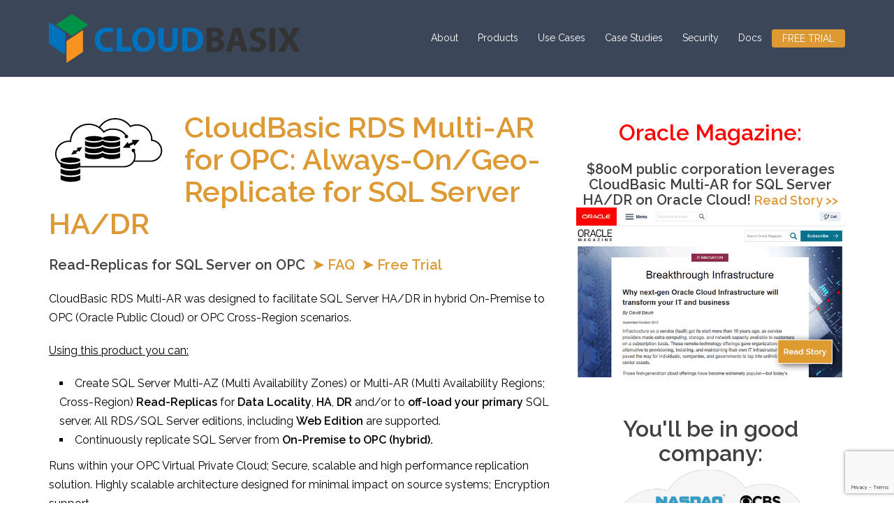

--- FILE ---
content_type: text/html; charset=UTF-8
request_url: https://cloudbasic.net/oracle-cloud/multi-ar-for-opc/
body_size: 17719
content:
<!DOCTYPE html>
<html lang="en-US">
<head>
<!-- Google Tag Manager -->
<script>(function(w,d,s,l,i){w[l]=w[l]||[];w[l].push({'gtm.start':
new Date().getTime(),event:'gtm.js'});var f=d.getElementsByTagName(s)[0],
j=d.createElement(s),dl=l!='dataLayer'?'&l='+l:'';j.async=true;j.src=
'https://www.googletagmanager.com/gtm.js?id='+i+dl;f.parentNode.insertBefore(j,f);
})(window,document,'script','dataLayer','GTM-TF42LC');</script>
<!-- End Google Tag Manager -->

<meta charset="UTF-8">
<meta name="viewport" content="width=device-width, initial-scale=1">
<link rel="profile" href="http://gmpg.org/xfn/11">
<link rel="pingback" href="https://cloudbasic.net/xmlrpc.php">

<meta name='robots' content='index, follow, max-image-preview:large, max-snippet:-1, max-video-preview:-1' />

	<!-- This site is optimized with the Yoast SEO plugin v16.7 - https://yoast.com/wordpress/plugins/seo/ -->
	<title>RDS AlwaysOn/Geo-Replicate for SQL Server w/ Web Edition support</title>
	<meta name="description" content="Create Multi-Zone or Cross-Region Read-Replicas for HA,DR,Reporting or to off-load your primary RDS/EC2 SQL even if you already operate RDS MultiAZ SQL EE" />
	<link rel="canonical" href="https://cloudbasic.net/oracle-cloud/multi-ar-for-opc/" />
	<meta property="og:locale" content="en_US" />
	<meta property="og:type" content="article" />
	<meta property="og:title" content="RDS AlwaysOn/Geo-Replicate for SQL Server w/ Web Edition support" />
	<meta property="og:description" content="Create Multi-Zone or Cross-Region Read-Replicas for HA,DR,Reporting or to off-load your primary RDS/EC2 SQL even if you already operate RDS MultiAZ SQL EE" />
	<meta property="og:url" content="https://cloudbasic.net/oracle-cloud/multi-ar-for-opc/" />
	<meta property="og:site_name" content="CLOUDBASIX" />
	<meta property="article:modified_time" content="2018-09-12T23:41:36+00:00" />
	<meta property="og:image" content="https://cloudbasic.net/wp-content/uploads/2016/03/CloudBasic-RDS-AlwaysOn.png" />
	<meta name="twitter:card" content="summary" />
	<meta name="twitter:label1" content="Est. reading time" />
	<meta name="twitter:data1" content="2 minutes" />
	<script type="application/ld+json" class="yoast-schema-graph">{"@context":"https://schema.org","@graph":[{"@type":"WebSite","@id":"https://cloudbasic.net/#website","url":"https://cloudbasic.net/","name":"CLOUDBASIX","description":"Cloud-native Products","potentialAction":[{"@type":"SearchAction","target":{"@type":"EntryPoint","urlTemplate":"https://cloudbasic.net/?s={search_term_string}"},"query-input":"required name=search_term_string"}],"inLanguage":"en-US"},{"@type":"ImageObject","@id":"https://cloudbasic.net/oracle-cloud/multi-ar-for-opc/#primaryimage","inLanguage":"en-US","url":"https://cloudbasic.net/wp-content/uploads/2016/03/CloudBasic-RDS-AlwaysOn.png","contentUrl":"https://cloudbasic.net/wp-content/uploads/2016/03/CloudBasic-RDS-AlwaysOn.png","width":170,"height":110},{"@type":"WebPage","@id":"https://cloudbasic.net/oracle-cloud/multi-ar-for-opc/#webpage","url":"https://cloudbasic.net/oracle-cloud/multi-ar-for-opc/","name":"RDS AlwaysOn/Geo-Replicate for SQL Server w/ Web Edition support","isPartOf":{"@id":"https://cloudbasic.net/#website"},"primaryImageOfPage":{"@id":"https://cloudbasic.net/oracle-cloud/multi-ar-for-opc/#primaryimage"},"datePublished":"2017-08-30T07:09:18+00:00","dateModified":"2018-09-12T23:41:36+00:00","description":"Create Multi-Zone or Cross-Region Read-Replicas for HA,DR,Reporting or to off-load your primary RDS/EC2 SQL even if you already operate RDS MultiAZ SQL EE","breadcrumb":{"@id":"https://cloudbasic.net/oracle-cloud/multi-ar-for-opc/#breadcrumb"},"inLanguage":"en-US","potentialAction":[{"@type":"ReadAction","target":["https://cloudbasic.net/oracle-cloud/multi-ar-for-opc/"]}]},{"@type":"BreadcrumbList","@id":"https://cloudbasic.net/oracle-cloud/multi-ar-for-opc/#breadcrumb","itemListElement":[{"@type":"ListItem","position":1,"name":"Home","item":"https://cloudbasic.net/"},{"@type":"ListItem","position":2,"name":"Oracle Cloud","item":"https://cloudbasic.net/oracle-cloud/"},{"@type":"ListItem","position":3,"name":"CloudBasic RDS Multi-AR for OPC: Always-On/Geo-Replicate for SQL Server HA/DR"}]}]}</script>
	<!-- / Yoast SEO plugin. -->


<link rel='dns-prefetch' href='//www.google.com' />
<link rel='dns-prefetch' href='//code.tidio.co' />
<link rel='dns-prefetch' href='//fonts.googleapis.com' />
<link rel='dns-prefetch' href='//s.w.org' />
<link rel="alternate" type="application/rss+xml" title="CLOUDBASIX &raquo; Feed" href="https://cloudbasic.net/feed/" />
<link rel="alternate" type="application/rss+xml" title="CLOUDBASIX &raquo; Comments Feed" href="https://cloudbasic.net/comments/feed/" />
		<script type="text/javascript">
			window._wpemojiSettings = {"baseUrl":"https:\/\/s.w.org\/images\/core\/emoji\/13.0.1\/72x72\/","ext":".png","svgUrl":"https:\/\/s.w.org\/images\/core\/emoji\/13.0.1\/svg\/","svgExt":".svg","source":{"concatemoji":"https:\/\/cloudbasic.net\/wp-includes\/js\/wp-emoji-release.min.js?ver=5.7.14"}};
			!function(e,a,t){var n,r,o,i=a.createElement("canvas"),p=i.getContext&&i.getContext("2d");function s(e,t){var a=String.fromCharCode;p.clearRect(0,0,i.width,i.height),p.fillText(a.apply(this,e),0,0);e=i.toDataURL();return p.clearRect(0,0,i.width,i.height),p.fillText(a.apply(this,t),0,0),e===i.toDataURL()}function c(e){var t=a.createElement("script");t.src=e,t.defer=t.type="text/javascript",a.getElementsByTagName("head")[0].appendChild(t)}for(o=Array("flag","emoji"),t.supports={everything:!0,everythingExceptFlag:!0},r=0;r<o.length;r++)t.supports[o[r]]=function(e){if(!p||!p.fillText)return!1;switch(p.textBaseline="top",p.font="600 32px Arial",e){case"flag":return s([127987,65039,8205,9895,65039],[127987,65039,8203,9895,65039])?!1:!s([55356,56826,55356,56819],[55356,56826,8203,55356,56819])&&!s([55356,57332,56128,56423,56128,56418,56128,56421,56128,56430,56128,56423,56128,56447],[55356,57332,8203,56128,56423,8203,56128,56418,8203,56128,56421,8203,56128,56430,8203,56128,56423,8203,56128,56447]);case"emoji":return!s([55357,56424,8205,55356,57212],[55357,56424,8203,55356,57212])}return!1}(o[r]),t.supports.everything=t.supports.everything&&t.supports[o[r]],"flag"!==o[r]&&(t.supports.everythingExceptFlag=t.supports.everythingExceptFlag&&t.supports[o[r]]);t.supports.everythingExceptFlag=t.supports.everythingExceptFlag&&!t.supports.flag,t.DOMReady=!1,t.readyCallback=function(){t.DOMReady=!0},t.supports.everything||(n=function(){t.readyCallback()},a.addEventListener?(a.addEventListener("DOMContentLoaded",n,!1),e.addEventListener("load",n,!1)):(e.attachEvent("onload",n),a.attachEvent("onreadystatechange",function(){"complete"===a.readyState&&t.readyCallback()})),(n=t.source||{}).concatemoji?c(n.concatemoji):n.wpemoji&&n.twemoji&&(c(n.twemoji),c(n.wpemoji)))}(window,document,window._wpemojiSettings);
		</script>
		<style type="text/css">
img.wp-smiley,
img.emoji {
	display: inline !important;
	border: none !important;
	box-shadow: none !important;
	height: 1em !important;
	width: 1em !important;
	margin: 0 .07em !important;
	vertical-align: -0.1em !important;
	background: none !important;
	padding: 0 !important;
}
</style>
	<link rel='stylesheet' id='sydney-bootstrap-css'  href='https://cloudbasic.net/wp-content/themes/sydney/css/bootstrap/bootstrap.min.css?ver=1' type='text/css' media='all' />
<link rel='stylesheet' id='wp-block-library-css'  href='https://cloudbasic.net/wp-includes/css/dist/block-library/style.min.css?ver=5.7.14' type='text/css' media='all' />
<link rel='stylesheet' id='contact-form-7-css'  href='https://cloudbasic.net/wp-content/plugins/contact-form-7/includes/css/styles.css?ver=5.4.2' type='text/css' media='all' />
<link rel='stylesheet' id='page-list-style-css'  href='https://cloudbasic.net/wp-content/plugins/page-list/css/page-list.css?ver=5.2' type='text/css' media='all' />
<link rel='stylesheet' id='siteorigin-panels-front-css'  href='https://cloudbasic.net/wp-content/plugins/siteorigin-panels/css/front-flex.min.css?ver=2.12.6' type='text/css' media='all' />
<link rel='stylesheet' id='sow-image-default-17bc2272b535-css'  href='https://cloudbasic.net/wp-content/uploads/siteorigin-widgets/sow-image-default-17bc2272b535.css?ver=5.7.14' type='text/css' media='all' />
<link rel='stylesheet' id='sow-slider-slider-css'  href='https://cloudbasic.net/wp-content/plugins/so-widgets-bundle/css/slider/slider.css?ver=1.22.0' type='text/css' media='all' />
<link rel='stylesheet' id='sow-hero-default-ce0605da1a9f-css'  href='https://cloudbasic.net/wp-content/uploads/siteorigin-widgets/sow-hero-default-ce0605da1a9f.css?ver=5.7.14' type='text/css' media='all' />
<link rel='stylesheet' id='sow-hero-default-9341594f0f75-css'  href='https://cloudbasic.net/wp-content/uploads/siteorigin-widgets/sow-hero-default-9341594f0f75.css?ver=5.7.14' type='text/css' media='all' />
<link rel='stylesheet' id='parent-style-css'  href='https://cloudbasic.net/wp-content/themes/sydney/style.css?ver=5.7.14' type='text/css' media='all' />
<link rel='stylesheet' id='sydney-google-fonts-css'  href='https://fonts.googleapis.com/css?family=Raleway%3A400%2C600&#038;subset=latin&#038;display=swap' type='text/css' media='all' />
<link rel='stylesheet' id='sydney-style-css'  href='https://cloudbasic.net/wp-content/themes/sydney-child/style.css?ver=20210526' type='text/css' media='all' />
<style id='sydney-style-inline-css' type='text/css'>
.site-header { background-color:rgba(38,50,70,0.9);}
html { scroll-behavior: smooth;}
body, #mainnav ul ul a { font-family:Raleway;}
h1, h2, h3, h4, h5, h6, #mainnav ul li a, .portfolio-info, .roll-testimonials .name, .roll-team .team-content .name, .roll-team .team-item .team-pop .name, .roll-tabs .menu-tab li a, .roll-testimonials .name, .roll-project .project-filter li a, .roll-button, .roll-counter .name-count, .roll-counter .numb-count button, input[type="button"], input[type="reset"], input[type="submit"] { font-family:Raleway;}
.site-title { font-size:32px; }
.site-description { font-size:16px; }
#mainnav ul li a { font-size:14px; }
h1 { font-size:52px; }
h2 { font-size:42px; }
h3 { font-size:32px; }
h4 { font-size:25px; }
h5 { font-size:20px; }
h6 { font-size:18px; }
body { font-size:16px; }
.single .hentry .title-post { font-size:36px; }
.header-image { background-size:cover;}
.header-image { height:300px; }
.site-header.fixed { position: absolute;}
.llms-student-dashboard .llms-button-secondary:hover,.llms-button-action:hover,.read-more-gt,.widget-area .widget_fp_social a,#mainnav ul li a:hover, .sydney_contact_info_widget span, .roll-team .team-content .name,.roll-team .team-item .team-pop .team-social li:hover a,.roll-infomation li.address:before,.roll-infomation li.phone:before,.roll-infomation li.email:before,.roll-testimonials .name,.roll-button.border,.roll-button:hover,.roll-icon-list .icon i,.roll-icon-list .content h3 a:hover,.roll-icon-box.white .content h3 a,.roll-icon-box .icon i,.roll-icon-box .content h3 a:hover,.switcher-container .switcher-icon a:focus,.go-top:hover,.hentry .meta-post a:hover,#mainnav > ul > li > a.active, #mainnav > ul > li > a:hover, button:hover, input[type="button"]:hover, input[type="reset"]:hover, input[type="submit"]:hover, .text-color, .social-menu-widget a, .social-menu-widget a:hover, .archive .team-social li a, a, h1 a, h2 a, h3 a, h4 a, h5 a, h6 a,.classic-alt .meta-post a,.single .hentry .meta-post a, .content-area.modern .hentry .meta-post span:before, .content-area.modern .post-cat { color:#dd9933}
.llms-student-dashboard .llms-button-secondary,.llms-button-action,.reply,.woocommerce #respond input#submit,.woocommerce a.button,.woocommerce button.button,.woocommerce input.button,.project-filter li a.active, .project-filter li a:hover,.preloader .pre-bounce1, .preloader .pre-bounce2,.roll-team .team-item .team-pop,.roll-progress .progress-animate,.roll-socials li a:hover,.roll-project .project-item .project-pop,.roll-project .project-filter li.active,.roll-project .project-filter li:hover,.roll-button.light:hover,.roll-button.border:hover,.roll-button,.roll-icon-box.white .icon,.owl-theme .owl-controls .owl-page.active span,.owl-theme .owl-controls.clickable .owl-page:hover span,.go-top,.bottom .socials li:hover a,.sidebar .widget:before,.blog-pagination ul li.active,.blog-pagination ul li:hover a,.content-area .hentry:after,.text-slider .maintitle:after,.error-wrap #search-submit:hover,#mainnav .sub-menu li:hover > a,#mainnav ul li ul:after, button, input[type="button"], input[type="reset"], input[type="submit"], .panel-grid-cell .widget-title:after { background-color:#dd9933}
.llms-student-dashboard .llms-button-secondary,.llms-student-dashboard .llms-button-secondary:hover,.llms-button-action,.llms-button-action:hover,.roll-socials li a:hover,.roll-socials li a,.roll-button.light:hover,.roll-button.border,.roll-button,.roll-icon-list .icon,.roll-icon-box .icon,.owl-theme .owl-controls .owl-page span,.comment .comment-detail,.widget-tags .tag-list a:hover,.blog-pagination ul li,.hentry blockquote,.error-wrap #search-submit:hover,textarea:focus,input[type="text"]:focus,input[type="password"]:focus,input[type="datetime"]:focus,input[type="datetime-local"]:focus,input[type="date"]:focus,input[type="month"]:focus,input[type="time"]:focus,input[type="week"]:focus,input[type="number"]:focus,input[type="email"]:focus,input[type="url"]:focus,input[type="search"]:focus,input[type="tel"]:focus,input[type="color"]:focus, button, input[type="button"], input[type="reset"], input[type="submit"], .archive .team-social li a { border-color:#dd9933}
.go-top:hover svg,.sydney_contact_info_widget span { fill:#dd9933;}
.site-header.float-header { background-color:rgba(0,0,0,0.9);}
@media only screen and (max-width: 1024px) { .site-header { background-color:#000000;}}
.site-title a, .site-title a:hover { color:#ffffff}
.site-description { color:#ffffff}
#mainnav ul li a, #mainnav ul li::before { color:#ffffff}
#mainnav .sub-menu li a { color:#ffffff}
#mainnav .sub-menu li a { background:#1c1c1c}
.text-slider .maintitle, .text-slider .subtitle { color:#ffffff}
body { color:#000000}
#secondary { background-color:#ffffff}
#secondary, #secondary a { color:#767676}
.footer-widgets { background-color:#252525}
#sidebar-footer,#sidebar-footer a,.footer-widgets .widget-title { color:#eaeaea}
.btn-menu .sydney-svg-icon { fill:#ffffff}
#mainnav ul li a:hover { color:#dd9933}
.site-footer { background-color:#1c1c1c}
.site-footer,.site-footer a { color:#666666}
.overlay { background-color:#000000}
.page-wrap { padding-top:0px;}
.page-wrap { padding-bottom:0px;}
@media only screen and (max-width: 1025px) {		
			.mobile-slide {
				display: block;
			}
			.slide-item {
				background-image: none !important;
			}
			.header-slider {
			}
			.slide-item {
				height: auto !important;
			}
			.slide-inner {
				min-height: initial;
			} 
		}
@media only screen and (max-width: 780px) { 
    	h1 { font-size: 32px;}
		h2 { font-size: 28px;}
		h3 { font-size: 22px;}
		h4 { font-size: 18px;}
		h5 { font-size: 16px;}
		h6 { font-size: 14px;}
	}

</style>
<!--[if lte IE 9]>
<link rel='stylesheet' id='sydney-ie9-css'  href='https://cloudbasic.net/wp-content/themes/sydney/css/ie9.css?ver=5.7.14' type='text/css' media='all' />
<![endif]-->
<link rel='stylesheet' id='sydney-font-awesome-css'  href='https://cloudbasic.net/wp-content/themes/sydney/fonts/font-awesome.min.css?ver=5.7.14' type='text/css' media='all' />
<link rel='stylesheet' id='cf7cf-style-css'  href='https://cloudbasic.net/wp-content/plugins/cf7-conditional-fields/style.css?ver=2.0.3' type='text/css' media='all' />
<link rel='stylesheet' id='sccss_style-css'  href='https://cloudbasic.net/?sccss=1&#038;ver=5.7.14' type='text/css' media='all' />
<script type='text/javascript' src='https://cloudbasic.net/wp-includes/js/jquery/jquery.min.js?ver=3.5.1' id='jquery-core-js'></script>
<script type='text/javascript' src='https://cloudbasic.net/wp-includes/js/jquery/jquery-migrate.min.js?ver=3.3.2' id='jquery-migrate-js'></script>
<script type='text/javascript' src='https://cloudbasic.net/wp-content/plugins/so-widgets-bundle/js/jquery.cycle.min.js?ver=1.22.0' id='sow-slider-slider-cycle2-js'></script>
<script type='text/javascript' src='https://cloudbasic.net/wp-content/plugins/so-widgets-bundle/js/slider/jquery.slider.min.js?ver=1.22.0' id='sow-slider-slider-js'></script>
<link rel="https://api.w.org/" href="https://cloudbasic.net/wp-json/" /><link rel="alternate" type="application/json" href="https://cloudbasic.net/wp-json/wp/v2/pages/4415" /><link rel="EditURI" type="application/rsd+xml" title="RSD" href="https://cloudbasic.net/xmlrpc.php?rsd" />
<link rel="wlwmanifest" type="application/wlwmanifest+xml" href="https://cloudbasic.net/wp-includes/wlwmanifest.xml" /> 
<meta name="generator" content="WordPress 5.7.14" />
<link rel='shortlink' href='https://cloudbasic.net/?p=4415' />
<link rel="alternate" type="application/json+oembed" href="https://cloudbasic.net/wp-json/oembed/1.0/embed?url=https%3A%2F%2Fcloudbasic.net%2Foracle-cloud%2Fmulti-ar-for-opc%2F" />
<link rel="alternate" type="text/xml+oembed" href="https://cloudbasic.net/wp-json/oembed/1.0/embed?url=https%3A%2F%2Fcloudbasic.net%2Foracle-cloud%2Fmulti-ar-for-opc%2F&#038;format=xml" />
			<style>
				.sydney-svg-icon {
					display: inline-block;
					width: 16px;
					height: 16px;
					vertical-align: middle;
					line-height: 1;
				}
				.team-item .team-social li .sydney-svg-icon {
					fill: #fff;
				}
				.team-item .team-social li:hover .sydney-svg-icon {
					fill: #000;
				}
				.team_hover_edits .team-social li a .sydney-svg-icon {
					fill: #000;
				}
				.team_hover_edits .team-social li:hover a .sydney-svg-icon {
					fill: #fff;
				}				
			</style>
		        <script>
// Define initial variables.
var words = ["Migration", "Read Replicas", "Geo-Replication", "Disaster Recovery", "Data Locality", "Redshift Replicas", "Data Lakes"];
var count = 0;

/* The reason we do the following twice is because setInterval won't initially call the changeWord function until 3 seconds has passed, by doing it once first we make sure that we are changing the word as soon as it starts. */

changeWord(); // Call the changeWord function
setInterval(changeWord, 3000); // Call it every 3 seconds

function changeWord() {

    // Define the word to create
    var current_word = words[count];
    console.log(current_word);

    // Change the word in the HTML
    jQuery("#rotate_word").html(current_word);

    // Get the next word index in the array
    count++;

    // If we've reached the end of the word list, go back to the start
    if (count == words.length) { count = 0; }
}
			</script>
    <link rel="preconnect" href="//code.tidio.co">                <style type="text/css" media="all"
                       id="siteorigin-panels-layouts-head">/* Layout 4415 */ #pgc-4415-0-0 { width:64.525%;width:calc(64.525% - ( 0.354750188217 * 30px ) ) } #pgc-4415-0-1 { width:35.475%;width:calc(35.475% - ( 0.645249811783 * 30px ) ) } #pl-4415 #panel-4415-0-1-1 { margin:0px 0px 0px 0px } #pl-4415 .so-panel , #pl-4415 .so-panel:last-of-type { margin-bottom:0px } #pg-4415-0> .panel-row-style , #panel-4415-0-1-2> .panel-widget-style { padding:0px } #pg-4415-0.panel-no-style, #pg-4415-0.panel-has-style > .panel-row-style { -webkit-align-items:flex-start;align-items:flex-start } #panel-4415-0-0-0> .panel-widget-style , #panel-4415-0-0-1> .panel-widget-style , #panel-4415-0-0-2> .panel-widget-style { color:#000000;padding:0px } #panel-4415-0-0-0 a , #panel-4415-0-0-1 a , #panel-4415-0-0-2 a { color:#dd9933 } #panel-4415-0-0-3> .panel-widget-style { padding:1em } #panel-4415-0-1-0> .panel-widget-style , #panel-4415-0-1-1> .panel-widget-style { padding:0px;margin-top:2em } @media (max-width:780px){ #pg-4415-0.panel-no-style, #pg-4415-0.panel-has-style > .panel-row-style { -webkit-flex-direction:column;-ms-flex-direction:column;flex-direction:column } #pg-4415-0 > .panel-grid-cell , #pg-4415-0 > .panel-row-style > .panel-grid-cell { width:100%;margin-right:0 } #pgc-4415-0-0 , #pl-4415 .panel-grid .panel-grid-cell-mobile-last { margin-bottom:0px } #pg-4415-0 { margin-bottom:px } #pl-4415 .panel-grid-cell { padding:0 } #pl-4415 .panel-grid .panel-grid-cell-empty { display:none }  } </style><link rel="icon" href="https://cloudbasic.net/wp-content/uploads/OpenCube64.png" sizes="32x32" />
<link rel="icon" href="https://cloudbasic.net/wp-content/uploads/OpenCube64.png" sizes="192x192" />
<link rel="apple-touch-icon" href="https://cloudbasic.net/wp-content/uploads/OpenCube64.png" />
<meta name="msapplication-TileImage" content="https://cloudbasic.net/wp-content/uploads/OpenCube64.png" />

</head>

<body class="page-template page-template-page-templates page-template-page_fullwidth page-template-page-templatespage_fullwidth-php page page-id-4415 page-child parent-pageid-4428 locale-en-us siteorigin-panels siteorigin-panels-before-js group-blog menu-inline">

<!-- Google Tag Manager (noscript) -->
<noscript><iframe src="https://www.googletagmanager.com/ns.html?id=GTM-TF42LC"
height="0" width="0" style="display:none;visibility:hidden"></iframe></noscript>
<!-- End Google Tag Manager (noscript) -->
	
	<div class="preloader">
	    <div class="spinner">
	        <div class="pre-bounce1"></div>
	        <div class="pre-bounce2"></div>
	    </div>
	</div>
	<div id="page" class="hfeed site">
	<a class="skip-link screen-reader-text" href="#content">Skip to content</a>
	<div class="header-clone"></div>	<header id="masthead" class="site-header" role="banner">
		<div class="header-wrap">
            <div class="container">
                <div class="row">
				<div class="col-md-4 col-sm-8 col-xs-12">
		        					<a href="https://cloudbasic.net/" title="CLOUDBASIX"><img class="site-logo" src="https://cloudbasic.net/wp-content/uploads/CloudBasix_logo_600.png" alt="CLOUDBASIX" /></a>
		        				</div>
				<div class="col-md-8 col-sm-4 col-xs-12">
					<div class="btn-menu"></div>
					<nav id="mainnav" class="mainnav" role="navigation">
						<div class="menu-menu-1-container"><ul id="menu-menu-1" class="menu"><li id="menu-item-2105" class="menu-item menu-item-type-post_type menu-item-object-page menu-item-has-children menu-item-2105"><a title="Read about our company, our technology, and our customers." href="https://cloudbasic.net/about/">About</a>
<ul class="sub-menu">
	<li id="menu-item-1160" class="menu-item menu-item-type-custom menu-item-object-custom menu-item-1160"><a title="Learn more about CloudBasic, Inc." href="https://cloudbasic.net/about/">Our Company</a></li>
	<li id="menu-item-1159" class="menu-item menu-item-type-custom menu-item-object-custom menu-item-1159"><a title="Read about our signature database server replication technology" href="https://cloudbasic.net/about/#technology">Our Technology</a></li>
	<li id="menu-item-1831" class="menu-item menu-item-type-custom menu-item-object-custom menu-item-1831"><a title="Learn about our Dedicated Advisory Enterprise Support" href="https://cloudbasic.net/about/#Support">Advisory Support</a></li>
	<li id="menu-item-1154" class="menu-item menu-item-type-custom menu-item-object-custom menu-item-1154"><a title="Learn about the growing list of established companies that use our products." href="https://cloudbasic.net/about/#customers">Our Customers</a></li>
	<li id="menu-item-5226" class="menu-item menu-item-type-custom menu-item-object-custom menu-item-5226"><a title="Our growing network of consulting partners " href="https://cloudbasic.net/about/#key-partners">Our Partners</a></li>
	<li id="menu-item-668" class="menu-item menu-item-type-post_type menu-item-object-page menu-item-668"><a title="Learn about our Partner Program and join our consulting network." href="https://cloudbasic.net/partner-program/">Partner Program</a></li>
	<li id="menu-item-8732" class="menu-item menu-item-type-taxonomy menu-item-object-category menu-item-8732"><a href="https://cloudbasic.net/enterprise-cloud-blog/category/press-releases/">Press Releases</a></li>
	<li id="menu-item-4312" class="menu-item menu-item-type-post_type menu-item-object-page menu-item-4312"><a title="Enterprise Cloud Blog" href="https://cloudbasic.net/enterprise-cloud-blog/">Blog</a></li>
	<li id="menu-item-275" class="menu-item menu-item-type-post_type menu-item-object-page menu-item-275"><a title="End-user license agreements" href="https://cloudbasic.net/legal/">Legal</a></li>
	<li id="menu-item-122" class="menu-item menu-item-type-post_type menu-item-object-page menu-item-122"><a title="Request Product Support" href="https://cloudbasic.net/contact/">Contact</a></li>
</ul>
</li>
<li id="menu-item-7751" class="menu-item menu-item-type-post_type menu-item-object-page menu-item-has-children menu-item-7751"><a href="https://cloudbasic.net/?page_id=7727">Products</a>
<ul class="sub-menu">
	<li id="menu-item-1763" class="menu-item menu-item-type-post_type menu-item-object-page menu-item-1763"><a title="RDS Always-On/Geo-Replicate (Multi-AZ/Multi-AR) for SQL Server HA/DR,  No-Downtime migration &#038; Redshift/S3" href="https://cloudbasic.net/aws/rds/alwayson/">AWS</a></li>
	<li id="menu-item-10417" class="menu-item menu-item-type-post_type menu-item-object-page menu-item-10417"><a href="https://cloudbasic.net/azure-2/">Azure</a></li>
</ul>
</li>
<li id="menu-item-1902" class="menu-item menu-item-type-post_type menu-item-object-page menu-item-has-children menu-item-1902"><a href="https://cloudbasic.net/use-cases/">Use Cases</a>
<ul class="sub-menu">
	<li id="menu-item-2194" class="menu-item menu-item-type-post_type menu-item-object-page menu-item-2194"><a href="https://cloudbasic.net/use-cases/">Use Case Diagrams</a></li>
	<li id="menu-item-2192" class="menu-item menu-item-type-post_type menu-item-object-page menu-item-2192"><a href="https://cloudbasic.net/aws/rds/alwayson/read-replicas/">Read-Replicas/HA</a></li>
	<li id="menu-item-2193" class="menu-item menu-item-type-post_type menu-item-object-page menu-item-2193"><a href="https://cloudbasic.net/aws/rds/alwayson/dr/">Disaster Recovery</a></li>
</ul>
</li>
<li id="menu-item-2672" class="menu-item menu-item-type-post_type menu-item-object-page menu-item-has-children menu-item-2672"><a title="See how our customers use CloudBasic tools" href="https://cloudbasic.net/case-studies/">Case Studies</a>
<ul class="sub-menu">
	<li id="menu-item-6077" class="menu-item menu-item-type-custom menu-item-object-custom menu-item-has-children menu-item-6077"><a href="#">AWS</a>
	<ul class="sub-menu">
		<li id="menu-item-2729" class="menu-item menu-item-type-post_type menu-item-object-page menu-item-2729"><a title="Migration to AWS with HA and reduced TCO" href="https://cloudbasic.net/case-studies/financial-services/">Financial Services (HA/DMS)</a></li>
		<li id="menu-item-1437" class="menu-item menu-item-type-post_type menu-item-object-page menu-item-1437"><a title="A complex multi-tenant SaaS system deployed to AWS" href="https://cloudbasic.net/case-studies/versant/">Healthcare (DR)</a></li>
		<li id="menu-item-7326" class="menu-item menu-item-type-post_type menu-item-object-page menu-item-7326"><a title="No-downtime migration and RDS SQL Server HA/DR on AWS" href="https://cloudbasic.net/case-studies/rds-sql-server-ha-dr-on-aws/">Fintech (HA/DMS)</a></li>
		<li id="menu-item-2462" class="menu-item menu-item-type-post_type menu-item-object-page menu-item-2462"><a title="CFL’s Multiple Load-Balanced Read-Replicas Architecture" href="https://cloudbasic.net/case-studies/sports/">Sports (HA)</a></li>
		<li id="menu-item-4383" class="menu-item menu-item-type-post_type menu-item-object-page menu-item-4383"><a title="SCD Type 2 data feeding from RDS SQL Servers to S3 Data Lake/SAS Visual Analytics" href="https://cloudbasic.net/case-studies/financial-analytics-on-aws/">Financial Analytics (S3 Data Lake)</a></li>
		<li id="menu-item-6894" class="menu-item menu-item-type-post_type menu-item-object-page menu-item-6894"><a href="https://cloudbasic.net/case-studies/enterprise-software-cloud-itsm/">Enterprise Software (Cloud ITSM)</a></li>
		<li id="menu-item-2705" class="menu-item menu-item-type-post_type menu-item-object-page menu-item-2705"><a title="Data Insights and DR with AWS RedShift, CloudBasic Multi-AR and Tableau Software" href="https://cloudbasic.net/case-studies/redshift-cloudbasic-tableau/">Social eCommerce</a></li>
		<li id="menu-item-1786" class="menu-item menu-item-type-post_type menu-item-object-page menu-item-1786"><a title="AWS-to-Google Replication" href="https://cloudbasic.net/case-studies/aws-to-google-cloud/">Healthcare/InterCloud (DR)</a></li>
		<li id="menu-item-1436" class="menu-item menu-item-type-post_type menu-item-object-page menu-item-1436"><a title="Multiple CRM DBs aggregrated into AWS RDS for disaster recovery and mirrored in Redshift for reporting" href="https://cloudbasic.net/case-studies/redshift-cloudbasic-tibco/">Manufacturing (Redshift/DR)</a></li>
		<li id="menu-item-1520" class="menu-item menu-item-type-post_type menu-item-object-page menu-item-1520"><a title="Lower TCO on AWS and get fully accessible Read Replicas to offload primary DB." href="https://cloudbasic.net/case-studies/mobile-promotion/">Advertising</a></li>
		<li id="menu-item-1553" class="menu-item menu-item-type-post_type menu-item-object-page menu-item-1553"><a title="InterCloud RDS Replication for BC/DR, Reporting, Data Locality, and to avoid provider Lock-In" href="https://cloudbasic.net/case-studies/iot/">Internet-of-Things</a></li>
		<li id="menu-item-1618" class="menu-item menu-item-type-post_type menu-item-object-page menu-item-1618"><a title="Cross-Region Replication and DR on AWS" href="https://cloudbasic.net/case-studies/enterprise-software/">Enterprise Software</a></li>
		<li id="menu-item-1697" class="menu-item menu-item-type-post_type menu-item-object-page menu-item-1697"><a title="Platform Stability and Data Locality" href="https://cloudbasic.net/case-studies/medical-imaging/">Medical Imaging (DR)</a></li>
		<li id="menu-item-2690" class="menu-item menu-item-type-post_type menu-item-object-page menu-item-2690"><a href="https://cloudbasic.net/case-studies/refund-protection/">Affinity Protection (Data Locality)</a></li>
		<li id="menu-item-2051" class="menu-item menu-item-type-post_type menu-item-object-page menu-item-2051"><a title="Disaster Recovery, Reporting, and Data Locality" href="https://cloudbasic.net/case-studies/fashion-retail/">Fashion Retail</a></li>
		<li id="menu-item-2088" class="menu-item menu-item-type-post_type menu-item-object-page menu-item-2088"><a title="Cross-Region Read Replicas on AWS" href="https://cloudbasic.net/case-studies/ecommerce/">eCommerce</a></li>
		<li id="menu-item-2397" class="menu-item menu-item-type-post_type menu-item-object-page menu-item-2397"><a title="Geo-Read Replicas for Reporting &#038; Analytics" href="https://cloudbasic.net/case-studies/logistics/">Logistics</a></li>
		<li id="menu-item-7765" class="menu-item menu-item-type-post_type menu-item-object-page menu-item-7765"><a title="No-downtime migration and RDS SQL Server HA/DR on AWS" href="https://cloudbasic.net/case-studies/rds-sql-server-ha-dr-on-aws/">Consumer Loans</a></li>
	</ul>
</li>
	<li id="menu-item-6078" class="menu-item menu-item-type-custom menu-item-object-custom menu-item-has-children menu-item-6078"><a href="#">Azure</a>
	<ul class="sub-menu">
		<li id="menu-item-5182" class="menu-item menu-item-type-post_type menu-item-object-page menu-item-5182"><a title="See how SimpleVMS.com used low-latency AWS to Azure intercloud replication to leverage the benefits of both clouds and achieve intercloud DR" href="https://cloudbasic.net/case-studies/aws-rds-sqlserver-to-azuresql-powerbi-intercloud-dr/">AWS-Azure/Power BI</a></li>
		<li id="menu-item-1503" class="menu-item menu-item-type-post_type menu-item-object-page menu-item-1503"><a title="A scaleable InterCloud Disaster Recovery and Data Locality implementation on AWS and Azure" href="https://cloudbasic.net/case-studies/mobility/">Mobility/InterCloud</a></li>
	</ul>
</li>
	<li id="menu-item-6080" class="menu-item menu-item-type-custom menu-item-object-custom menu-item-has-children menu-item-6080"><a href="#">Google Cloud</a>
	<ul class="sub-menu">
		<li id="menu-item-7814" class="menu-item menu-item-type-post_type menu-item-object-page menu-item-7814"><a title="AWS to Google Cloud Replication in the Healthcare Industry" href="https://cloudbasic.net/case-studies/aws-to-google-cloud/">Healthcare/Intercloud</a></li>
	</ul>
</li>
	<li id="menu-item-6079" class="menu-item menu-item-type-custom menu-item-object-custom menu-item-has-children menu-item-6079"><a href="#">Oracle Cloud</a>
	<ul class="sub-menu">
		<li id="menu-item-6084" class="menu-item menu-item-type-post_type menu-item-object-page current-page-ancestor menu-item-6084"><a href="https://cloudbasic.net/oracle-cloud/">Oracle Cloud</a></li>
	</ul>
</li>
	<li id="menu-item-6081" class="menu-item menu-item-type-custom menu-item-object-custom menu-item-has-children menu-item-6081"><a href="#">IBM Cloud/SoftLayer</a>
	<ul class="sub-menu">
		<li id="menu-item-6083" class="menu-item menu-item-type-custom menu-item-object-custom menu-item-6083"><a title="IBM Cloud case study is in progress and will be published soon." href="#">IBM Cloud Case Study</a></li>
	</ul>
</li>
</ul>
</li>
<li id="menu-item-13213" class="menu-item menu-item-type-post_type menu-item-object-page menu-item-13213"><a href="https://cloudbasic.net/security/">Security</a></li>
<li id="menu-item-9559" class="menu-item menu-item-type-post_type menu-item-object-page menu-item-has-children menu-item-9559"><a title="View product documentation, white papers, and how-to resources" href="https://cloudbasic.net/docs/">Docs</a>
<ul class="sub-menu">
	<li id="menu-item-5570" class="menu-item menu-item-type-post_type menu-item-object-page menu-item-5570"><a title="View CloudBasic Documentation Index" href="https://cloudbasic.net/documentation/">Documentation Index</a></li>
	<li id="menu-item-5657" class="menu-item menu-item-type-post_type menu-item-object-page menu-item-5657"><a title="View available REST API commands, corresponding data structures, as well as the possible error codes." href="https://cloudbasic.net/documentation/api/">API Documentation</a></li>
	<li id="menu-item-2778" class="menu-item menu-item-type-post_type menu-item-object-page menu-item-2778"><a title="Read or download CloudBasic white papers" href="https://cloudbasic.net/white-papers/">White Papers</a></li>
	<li id="menu-item-9553" class="menu-item menu-item-type-custom menu-item-object-custom menu-item-9553"><a target="_blank" rel="noopener" href="https://cloudbasic.net/wp-content/uploads/Data-Sheet-CloudBasic-RDS-MultiAR-on-AWS-Marketplace.pdf">Data Sheet (PDF)</a></li>
	<li id="menu-item-9554" class="menu-item menu-item-type-custom menu-item-object-custom menu-item-9554"><a href="https://cloudbasic.net/aws/rds/sqlserver/cloudbasic-for-amazon-rds-sqlserver-read-replicas-cross-region-disaster-recovery-dr-deployment-guide/">Deployment Guide</a></li>
</ul>
</li>
<li id="menu-item-7766" class="roll-button FREE-TRIAL-NAV-BTN menu-item menu-item-type-custom menu-item-object-custom menu-item-7766"><a title="Request a free trial of RDS AlwaysOn on the AWS Marketplace" href="https://aws.amazon.com/marketplace/pp/B00OU0PE5M/ref=_ptnr_web_MainNavButton_">FREE TRIAL</a></li>
</ul></div>					</nav><!-- #site-navigation -->
				</div>
				</div>
			</div>
		</div>
	</header><!-- #masthead -->

	
	<div class="sydney-hero-area">
				<div class="header-image">
			<div class="overlay"></div>			<img class="header-inner" src="https://cloudbasic.net/wp-content/themes/sydney/images/header.jpg" width="1920" alt="CLOUDBASIX" title="CLOUDBASIX">
		</div>
		
			</div>

	
	<div id="content" class="page-wrap">
		<div class="container content-wrapper">
			<div class="row">


	<div id="primary" class="content-area">
		<main id="main" class="site-main" role="main">

			
				
<article id="post-4415" class="post-4415 page type-page status-publish hentry">
	<header class="entry-header">
		<h1 class="title-post entry-title" >CloudBasic RDS Multi-AR for OPC: Always-On/Geo-Replicate for SQL Server HA/DR</h1>	</header><!-- .entry-header -->

	
	<div class="entry-content" >
		<div id="pl-4415"  class="panel-layout" ><div id="pg-4415-0"  class="panel-grid panel-has-style" ><div style="padding: 0px 0; " data-overlay="true" data-overlay-color="#000000" class="panel-row-style panel-row-style-for-4415-0" ><div id="pgc-4415-0-0"  class="panel-grid-cell" ><div id="panel-4415-0-0-0" class="so-panel widget widget_sow-editor panel-first-child" data-index="0" ><div style="text-align: left;" data-title-color="#443f3f" data-headings-color="#443f3f" class="panel-widget-style panel-widget-style-for-4415-0-0-0" ><div class="so-widget-sow-editor so-widget-sow-editor-base">
<div class="siteorigin-widget-tinymce textwidget">
	<p><img loading="lazy" class="alignleft size-full wp-image-1053" src="https://cloudbasic.net/wp-content/uploads/2016/03/CloudBasic-RDS-AlwaysOn.png" alt="CloudBasic RDS AlwaysOn/Geo-Replicate (Multi-AZ/Multi-AR) for SQL Server HA/DR/RR Support" width="170" height="110" /></p>
<h2><span style="color: #dd9933;">CloudBasic RDS Multi-AR for OPC: Always-On/Geo-Replicate for SQL Server HA/DR</span></h2>
<h5>Read-Replicas for SQL Server on OPC <a title="Get answers" href="https://cloudbasic.net/aws/rds/alwayson/faq/"> ➤ FAQ</a>  <a title="Request a Free Trial" href="https://cloudbasic.net/oracle-cloud/opc-free-trial/"> ➤ Free Trial</a></h5>
</div>
</div></div></div><div id="panel-4415-0-0-1" class="so-panel widget widget_sow-editor" data-index="1" ><div style="text-align: left;" data-title-color="#443f3f" data-headings-color="#443f3f" class="panel-widget-style panel-widget-style-for-4415-0-0-1" ><div class="so-widget-sow-editor so-widget-sow-editor-base">
<div class="siteorigin-widget-tinymce textwidget">
	<p>CloudBasic RDS Multi-AR was designed to facilitate SQL Server HA/DR in hybrid On-Premise to OPC (Oracle Public Cloud) or OPC Cross-Region scenarios. </p>
<p><span style="text-decoration: underline;">Using this product you can:</span></p>
<ul style="list-style-type: square; list-style-position: inside;">
<li>Create SQL Server Multi-AZ (Multi Availability Zones) or Multi-AR (Multi Availability Regions; Cross-Region) <strong>Read-Replicas</strong> for <strong>Data Locality</strong>, <strong>HA</strong>, <strong>DR</strong> and/or to <strong>off-load your primary</strong> SQL server. All RDS/SQL Server editions, including <b>Web Edition </b>are supported.</li>
<li>Continuously replicate SQL Server from <strong>On-Premise to OPC (hybrid).</strong></li>
</ul>
<p>Runs within your OPC Virtual Private Cloud; Secure, scalable and high performance replication solution. Highly scalable architecture designed for minimal impact on source systems; Encryption support.</p>
<p>Also see: <a href="https://cloudbasic.net/aws/rds/alwayson/faq/">FAQ</a> | <a href="https://cloudbasic.net/use-cases/">Use Cases</a> | <a href="https://cloudbasic.net/aws/rds/alwayson/dr/">DR Architecture</a> | <a href="https://cloudbasic.net/aws/rds/alwayson/read-replicas/">Read Replicas &amp; Data Locality</a> | <a href="http://help-cbr-sql.cloudbasic.net/" target="_blank" rel="noopener">Documentation</a> | <a href="https://cloudbasic.net/aws/rds/alwayson/benchmark/">Benchmarks</a> | <a href="https://cloudbasic.net/case-studies/">Case Studies</a> | <a href="https://cloudbasic.net/aws/rds/alwayson/high-availability/">BC/DR &amp; High-Availability</a></p>
</div>
</div></div></div><div id="panel-4415-0-0-2" class="so-panel widget widget_sow-editor" data-index="2" ><div style="text-align: left;" data-title-color="#443f3f" data-headings-color="#443f3f" class="panel-widget-style panel-widget-style-for-4415-0-0-2" ><div class="so-widget-sow-editor so-widget-sow-editor-base">
<div class="siteorigin-widget-tinymce textwidget">
	<hr class="cb" />
<div class="attribute-title">Customer Rating:</div>
<div class="attribute-value"><span style="color: #dd9933;">★ ★ ★ ★ ★</span>    <a href="https://cloudbasic.net/aws/rds/alwayson/#panel-1008-1-0-2">View customer reviews from AWS Marketplace (AWS Product version is based on same replication engine)</a></div>
<hr class="cb" />
<div class="attribute-title">Common Use Cases:</div>
<div class="attribute-value">
<ul style="list-style-type: square; list-style-position: inside;">
<li><b>Chicago</b> to <b>Ashburn</b> SQL Server mirroring for DR &amp; Reporting.</li>
<li>On-Premise to OPC SQL Server replication for DR and Reporting.</li>
<li>One-time migration with <b>zero downtime</b> of SQL Server to OPC SQL Server.</li>
</ul>
</div>
<hr class="cb" />
<div class="attribute-title">Support:</div>
<div class="attribute-value">Enterprise Support by a dedicated support representative is included as part of all subscriptions.</div>
<hr class="cb" />
<div class="attribute-title">Key Features:</div>
<div class="attribute-value">
<ul style="list-style-type: square; list-style-position: inside;">
<li>Achieve database redundancy across or within OPC regions, or from on-premise to OPC, with Asynchronous SQL Server Geo-Replication. Create secondary Standby databases for Disaster Recovery (DR).</li>
<li>Create Read Replicas to balance read loads for Reporting Data Locality</li>
<li>RECOVER with a continuous database layer replication setup across regions. Pilot-Light, Warm, and Cold disaster recovery scenarios are supported.</li>
</ul>
</div>
<hr class="cb" />
<div class="attribute-title">Latest Version: 11.17</div>
<hr class="cb" />
<div class="attribute-title">Operating System:</div>
<div class="attribute-title">Windows Server 2012</div>
<hr class="cb" />
<div class="attribute-title">Delivery Method:</div>
<div class="attribute-value">64-bit Windows OPC VM</div>
<hr class="cb" />
<div class="attribute-title"></div>
</div>
</div></div></div><div id="panel-4415-0-0-3" class="so-panel widget widget_sydney_testimonials sydney_testimonials_widget panel-last-child" data-index="3" ><div style="text-align: left;" data-title-color="#443f3f" data-headings-color="#443f3f" class="panel-widget-style panel-widget-style-for-4415-0-0-3" >			<h3 class="widget-title">Product Reviews</h3>			<div class="col-md-12">
				<div class="roll-testimonials" data-autoplay="5000">
											                        <div class="customer">
                            <blockquote class="whisper"><p><img loading="lazy" class="alignleft size-full wp-image-47" src="https://cloudbasic.net/wp-content/uploads/2015/07/five-stars.png" alt="" width="170" height="40" /><strong>Very flexible, thorough, comes with great support</strong></p>
<p>&nbsp;</p>
<p>We use Cloudbasic to continually replicate the various databases to a database where we centralize and consolidate data and generate updated reports in real time. The tool is fast, reliable and with a very intuitive interface, which makes it easy for all staff to use.<br />
Whenever we need support, during installation, questions or problems, they have always responded very quickly and are always willing to resolve the issue in a very kind manner.  <a href="https://aws.amazon.com/marketplace/reviews/product-reviews?asin=B00OU0PE5M" target="_blank" rel="noopener noreferrer">Read full review &gt;&gt;</a></p>
</blockquote>                               
                                                            
                            <div class="name">
                            	Rodrigo Silva &#8211; DBA and Cloud Architect                            	<span></span>
                            </div>
                        </div>
											                        <div class="customer">
                            <blockquote class="whisper"><p><img loading="lazy" class="alignleft size-full wp-image-47" src="https://cloudbasic.net/wp-content/uploads/2015/07/five-stars.png" alt="" width="170" height="40" /><strong>Very flexible, thorough, comes with great support</strong></p>
<p>&nbsp;</p>
<p>We have used Cloudbasic to so far migrate over 100 databases from our virtualized SQL environment into AWS RDS SQL (and even some Azure SQL Database) with no downtime for the database users. Our databases are continually online and continually having DDL and DML changes made against them, so it was important to have a solution that would capture all of these changes and ensure that the migration target stayed up to date until the time of our cutover, and based on our research Cloud Basic was the one tool that was capable of achieving that seamlessly.  <a href="https://aws.amazon.com/marketplace/reviews/product-reviews?asin=B00OU0PE5M" target="_blank" rel="noopener noreferrer">Read full review &gt;&gt;</a></p>
</blockquote>                               
                                                            
                            <div class="name">
                            	Senior SQL DBA / Cloud Architect                            	<span></span>
                            </div>
                        </div>
											                        <div class="customer">
                            <blockquote class="whisper"><p><img loading="lazy" class="alignleft size-full wp-image-47" src="https://cloudbasic.net/wp-content/uploads/2015/07/five-stars.png" alt="" width="170" height="40" /><strong>Amazing Product for RDS SQL Server replication</strong></p>
<p>&nbsp;</p>
<p>Cloudbasic RDS Always-On/Geo-Replicate for SQL Server provided us with just what we were looking for. It saved us a lot of time during our migration process by taking care of the database schema replication and keeping large amounts of data in sync. Also, the support has been amazing in terms of being available in-spite of the time zone differences. <a href="https://aws.amazon.com/marketplace/reviews/product-reviews?asin=B00OU0PE5M" target="_blank" rel="noopener noreferrer">Read full review &gt;&gt;</a></p>
</blockquote>                               
                                                            
                            <div class="name">
                            	Bernadette Hensley                            	<span></span>
                            </div>
                        </div>
											                        <div class="customer">
                            <blockquote class="whisper"><p><img loading="lazy" class="wp-image-5962 size-full alignleft" src="https://cloudbasic.net/wp-content/uploads/4-stars.png" alt="" width="170" height="40" /> <strong>Great product, fantastic support team!</strong></p>
<p style="text-align: left;">We&#8217;re a small, growing company so our AWS budget is tight and the CloudBasic replication product is the perfect solution for our needs. This product has allowed us to implement a reliable, near real-time replication solution without resorting to expensive SQL Server/RDS replication solutions. The CloudBasic product has proven to be fast, reliable, easy to set up, use and manage.</p>
<p style="text-align: left;">Before our AWS migration we managed our own physical SQL Server installation and used SQL Server log shipping to sync our online and reporting databases with typical latencies of 15-30 minute range. With the CloudBasic solution our latencies are now in the 2-5 second range&#8230;  <a href="https://aws.amazon.com/marketplace/reviews/product-reviews?asin=B00OU0PE5M" target="_blank" rel="noopener noreferrer">Read full review &gt;&gt;</a></p>
</blockquote>                               
                                                            
                            <div class="name">
                            	Damien Hanna, Roomex Limited                            	<span></span>
                            </div>
                        </div>
											                        <div class="customer">
                            <blockquote class="whisper"><p><img loading="lazy" class="alignleft size-full wp-image-47" src="https://cloudbasic.net/wp-content/uploads/2015/07/five-stars.png" alt="" width="170" height="40" /> <strong>CloudBasic is an AWS Rockstar!</strong></p>
<p style="text-align: left;">The CloudBasic RDS Always-On/Geo-Replicate for SQL Server solution is an absolute lifesaver when working with RDS SQL Server! SQL Server on RDS falls short in a lot of aspects when it comes to replication and disaster recovery, and this solution makes the process seamless. We&#8217;re able to migrate very large amounts of data and keep the in sync while we move applications around, as well as create usable read-replicas that RDS simply doesn&#8217;t provide. Anytime we&#8217;ve run into any snags in the process, CloudBasic support has been right there available to help get things going right away. I&#8217;m truly impressed with the product and the company behind it!  <a href="https://aws.amazon.com/marketplace/reviews/product-reviews?asin=B00OU0PE5M" target="_blank" rel="noopener noreferrer">Read full review &gt;&gt;</a></p>
</blockquote>                               
                                                            
                            <div class="name">
                            	Chris Kizziar                            	<span></span>
                            </div>
                        </div>
											                        <div class="customer">
                            <blockquote class="whisper"><p><strong><img loading="lazy" class="alignleft size-full wp-image-376" src="https://cloudbasic.net/wp-content/uploads/2015/07/five-stars.png" alt="five-stars" width="170" height="40" />Great product, simplifies architecture and hassle free</strong></p>
<p style="text-align: left;">CLOUDBASIC RDS Always-On/Geo-Replicate for SQL Server HA/DR/Redshift/S3 provided us a way to replicate multiple on site MSSQL DBs to other datacenters as well as Amazon RDS\EC2 and also from the cloud into our datacenters. After spending weeks of investigating how we could manage this using SQL&#8217;s own replication or writing our own replication jobs we found Cloudbasic. We were up and running within a hour and our DBA team could test replication paths hassle free and have full control over the source and destination DBs. The ability to replicate into SQL Web version saves us $10,000&#8217;s every year whilst maintaining the ability to have read\write replicas. The Cloudbasic support has been fantastic, helping us with any questions we have and also releasing new features to meet specific needs, we couldn&#8217;t ask for more from a product support group. I would highly recommend you trial this product if you are looking at any form of hybrid MSSQL replication and want the most cost optimised solution that works straight out the box (AMI). <a href="https://aws.amazon.com/marketplace/reviews/product-reviews?asin=B00OU0PE5M" target="_blank" rel="noopener noreferrer">Read full review &gt;&gt;</a></p>
</blockquote>                               
                                                            
                            <div class="name">
                            	118118                            	<span></span>
                            </div>
                        </div>
											                        <div class="customer">
                            <blockquote class="whisper"><p><strong><img loading="lazy" class="alignleft size-full wp-image-376" src="https://cloudbasic.net/wp-content/uploads/2015/07/five-stars.png" alt="five-stars" width="170" height="40" />Excellent product and support!</strong></p>
<p style="text-align: left;">CloudBasic RDS AlwaysOn/Geo-Replicate for SQL Server HA/DR is an excellent product backed by great support. Using the pre-configured AMI we were up and running in minutes. Used CloudBasic to migrate SQL Server databases into RDS, followed by setting up cross-region Multi-AR RDS SQL replications for Disaster Recovery and Multi-AZ High Availability. It works well with RDS Multi-AZ, creates SQL Server read-replicas which can be used for reporting, data-locality and offloading of primary RDS SQL Servers. With help form the responsive CloudBasic support team we were able to migrate our databases with no down time. Setting up DR and HA was straightforward.</p>
<p style="text-align: left;">I strongly recommend the product and the CloudBasic advisory support team&#8230;  <a href="https://aws.amazon.com/marketplace/reviews/product-reviews?asin=B00OU0PE5M" target="_blank" rel="noopener noreferrer">Read full review &gt;&gt;</a></p>
</blockquote>                               
                                                            
                            <div class="name">
                            	Dev OPS                            	<span></span>
                            </div>
                        </div>
											                        <div class="customer">
                            <blockquote class="whisper"><p><strong><img loading="lazy" class="alignleft size-full wp-image-376" src="https://cloudbasic.net/wp-content/uploads/2015/07/five-stars.png" alt="five-stars" width="170" height="40" />I&#8217;m really happy I found your product</strong></p>
<p>I&#8217;m really happy I found your product as there are not many options for this sort of thing with RDS and SQL Server.</p>
<p>&nbsp;</p>
</blockquote>                               
                                                            
                            <div class="name">
                            	Daniel O&#8217;Connor, OpenAgent.com.au                            	<span></span>
                            </div>
                        </div>
											                        <div class="customer">
                            <blockquote class="whisper"><p><strong><img loading="lazy" class="alignleft size-full wp-image-376" src="https://cloudbasic.net/wp-content/uploads/2015/07/five-stars.png" alt="five-stars" width="170" height="40" />Does what it says on the box, easy to use, amazing support.</strong></p>
<p style="text-align: left;">I found this tool when I was looking for a way to transfer databases between our development systems and our production systems. These comprised of a mix of in house physical SQL, EC2 SQL and and RDS. Cloudbasic Geo-replicate solved this problem.</p>
<p style="text-align: left;">The product improvements I asked for were implemented within days allowing me to extend our use of this product into our devops continuous delivery model.</p>
</blockquote>                               
                                                            
                            <div class="name">
                            	Oniqua Cloud                            	<span></span>
                            </div>
                        </div>
											                        <div class="customer">
                            <blockquote class="whisper"><p><strong><img loading="lazy" class="alignleft size-full wp-image-376" src="https://cloudbasic.net/wp-content/uploads/2015/07/five-stars.png" alt="five-stars" width="170" height="40" />Affordable SQL Server High Availability Solution</strong></p>
<p style="text-align: left;">As a consultant I look for affordable and easy to maintain solutions for my customers. This SQL Server HA solution features a simple web interface. I did not have to worry about configuring server clusters, log shipping etc. I was able to setup a DB instance replication to a cross-region AlwaysOn RDS in minutes. I was pleasantly surprised that MSSQL Web Edition is also supported. I had to call for support related to DB issues on my end. I was assigned a dedicated support representative who proved to be very helpful. I did an extensive testing to ensure that this product is very reliable. With this product I am planning to scale up my Cloud Disaster Recovery implementation efforts.</p>
</blockquote>                               
                                                            
                            <div class="name">
                            	Nick Semer, IT Consultant                            	<span></span>
                            </div>
                        </div>
											                        <div class="customer">
                            <blockquote class="whisper"><p><strong><img loading="lazy" class="alignleft size-full wp-image-376" src="https://cloudbasic.net/wp-content/uploads/2015/07/five-stars.png" alt="five-stars" width="170" height="40" />Simple, Powerful, with Stellar Support</strong></p>
<p>&nbsp;</p>
<p style="text-align: left;">The software delivers what it promises. Its easy to use. The support is fantastic. We were impressed how fast they reached out to us to want to help. The software is fast, economical and affordable. It doesn&#8217;t put any stress on your source and destination databases. It seamlessly does what it does and it does it well. I highly recommend this product to anyone.</p>
</blockquote>                               
                                                            
                            <div class="name">
                            	Otelz Development Team                            	<span></span>
                            </div>
                        </div>
											                        <div class="customer">
                            <blockquote class="whisper"><p style="text-align: left;"><strong><img loading="lazy" class="alignleft size-full wp-image-376" src="https://cloudbasic.net/wp-content/uploads/2015/07/five-stars.png" alt="five-stars" width="170" height="40" />Simple cross-region RDS replication solution</strong></p>
<p style="text-align: left;">We were looking for a way to continuously replicate our RDS based SQL Servers from west to east coast, for disaster recovery and reporting purposes. We started from looking for a SQL Server log shipping and high availability based solution ..then found CloudBasic&#8217;s Geo-Replicate server. We launched the server from the market place, entered RDS source and destination information and within minutes were able to stream data. The secondary DBs seeded very fast, and … <a href="https://aws.amazon.com/marketplace/review/product-reviews/ref=srh_res_product_rating?ie=UTF8&amp;asin=B00OU0PE5M" target="_blank" rel="noopener noreferrer">Read All</a></p>
</blockquote>                               
                                                            
                            <div class="name">
                            	Radmeister, Inc.                            	<span></span>
                            </div>
                        </div>
											                        <div class="customer">
                            <blockquote class="whisper"><p style="text-align: left;"><img loading="lazy" class="alignleft size-full wp-image-376" src="https://cloudbasic.net/wp-content/uploads/2015/07/five-stars.png" alt="five-stars" width="170" height="40" /><strong>Easy setup. Various deployment scenarios.</strong></p>
<p style="text-align: left;">We were looking to utilize AWS as a fail-over site for our on-premise SQL Server based applications. We turned to the AWS Market place to find solutions to help us speed up implementation. Found this product, and within minutes were able to steam SQL Server data to an RDS SQL Server on AWS. All we had to do is enter source and destination SQL server connection strings. Then selected if we wanted a one time migration of the SQL server or also&#8230; <a href="https://aws.amazon.com/marketplace/reviews/product-reviews?asin=B00OU0PE5M" target="_blank" rel="noopener noreferrer">Read full review &gt;&gt;</a></p>
</blockquote>                               
                                                            
                            <div class="name">
                            	J.P., Solution Architect                            	<span></span>
                            </div>
                        </div>
											                        <div class="customer">
                            <blockquote class="whisper"><p style="text-align: left;"><img loading="lazy" class="alignleft size-full wp-image-376" src="https://cloudbasic.net/wp-content/uploads/2015/07/five-stars.png" alt="five-stars" width="170" height="40" /><strong>Works very well. Easy to use. Some minor issues need to be addressed.</strong></p>
<p style="text-align: left;">We intended to use this software to do a one time migration of SQL databases from our co-located datacenter to AWS. Then figured it is very easy to setup continuous replication from East to West coast (AWS in California to AWS in Virginia). We currently use EC2 SQL Server Web edition in California, replicating to a small RDS Web Edition in Virginia&#8230; <a href="https://aws.amazon.com/marketplace/reviews/product-reviews?asin=B00OU0PE5M" target="_blank" rel="noopener noreferrer">Read full review &gt;&gt;</a></p>
</blockquote>                               
                                                            
                            <div class="name">
                            	John M.                            	<span></span>
                            </div>
                        </div>
											                        <div class="customer">
                            <blockquote class="whisper"><p style="text-align: left;"><img loading="lazy" class="alignleft wp-image-376 size-full" src="https://cloudbasic.net/wp-content/uploads/2015/07/five-stars.png" alt="five-stars" width="170" height="40" /><strong>Simple and inexpensive solution to replicate SQL Servers from West to East coast</strong></p>
<p style="text-align: left;">Our customer base spans 100+ hospitals, including Tenet Healthcare, Baptist Health of South Florida and Texas Health Resources. We migrated our systems to AWS a year ago. Then shortly after, as part of our business continuity planning, selected the pre-AWS Marketplace version of CLOUDBASIC REPLICATE to &#8230; <a href="https://aws.amazon.com/marketplace/reviews/product-reviews?asin=B00OU0PE5M" target="_blank" rel="noopener noreferrer">Read full review &gt;&gt;</a></p>
</blockquote>                               
                                                            
                            <div class="name">
                            	Versant Holdings, LLC                            	<span></span>
                            </div>
                        </div>
											                        <div class="customer">
                            <blockquote class="whisper"><p style="text-align: left;"><img loading="lazy" class="alignleft wp-image-376 size-full" src="https://cloudbasic.net/wp-content/uploads/2015/07/five-stars.png" alt="five-stars-review-on-AWS-Marketplace" width="170" height="40" /><strong>Powerful Yet Simple Replication Solution</strong></p>
<p style="text-align: left;">The most important feature we were looking for was to be able to access the end point of the replica for our reporting. This product replicates between SQL servers manages by us. We have to ensure the destination SQL Server is used in read-only mode, but this gives us the flexibility to setup replication in various scenarios: on-prem to AWS, across AWS regions, zone-to-zone. It does seem that SQL Server Web edition is supported in all scenarios as well&#8230; <a href="https://aws.amazon.com/marketplace/reviews/product-reviews?asin=B00OU0PE5M" target="_blank" rel="noopener noreferrer">Read full review &gt;&gt;</a></p>
</blockquote>                               
                                                            
                            <div class="name">
                            	George K.                            	<span></span>
                            </div>
                        </div>
											                        <div class="customer">
                            <blockquote class="whisper"><p style="text-align: left;"><img loading="lazy" class="alignleft wp-image-376 size-full" src="https://cloudbasic.net/wp-content/uploads/2015/07/five-stars.png" alt="five-stars" width="170" height="40" /><strong>CloudBasic SQL Migrate to RDS Solution</strong></p>
<p style="text-align: left;">I used CloudBasic to Migrate my SQL2012 to an RDS 2012 instance. Install of CloudBasic was easy and once the connection strings were set on the CloudBasic Server webpage, my database connectivity was verified and the db migrated very fast to the RDS instance. CloudBasic is the easiest and fastest solution to replicate your data to an RDS instance for production and or testing. Thank You for making my job easier!!! <a href="https://aws.amazon.com/marketplace/reviews/product-reviews?asin=B00OU0PE5M" target="_blank" rel="noopener noreferrer">Read full review &gt;&gt;</a></p>
</blockquote>                               
                                                            
                            <div class="name">
                            	Tampa Bay Times                            	<span></span>
                            </div>
                        </div>
											                        <div class="customer">
                            <blockquote class="whisper"><p style="text-align: left;"><img loading="lazy" class="alignleft size-full wp-image-376" src="https://cloudbasic.net/wp-content/uploads/2015/07/five-stars.png" alt="five-stars" width="170" height="40" /><strong>CloudBasic works great! Easy to setup and comes with outstanding support.</strong></p>
<p style="text-align: left;">CloudBasic has a nice web user interface. There&#8217;s a quick setup feature to start replicating your databases in minutes after you setup the AMI from Amazon&#8217;s Marketplace. If you have any questions, RJ and their support team will go to great lengths to make sure CloudBasic gives you the ROI that you&#8217;re looking for in a database replication solution. Awesome product. <a href="https://aws.amazon.com/marketplace/reviews/product-reviews?asin=B00OU0PE5M" target="_blank" rel="noopener noreferrer">Read full review &gt;&gt;</a></p>
</blockquote>                               
                                                            
                            <div class="name">
                            	AnswerFirst Communications                            	<span></span>
                            </div>
                        </div>
									</div>
			</div>	

				

	</div></div></div><div id="pgc-4415-0-1"  class="panel-grid-cell" ><div id="panel-4415-0-1-0" class="so-panel widget widget_sow-editor panel-first-child" data-index="4" ><div style="text-align: left;" data-title-color="#443f3f" data-headings-color="#443f3f" class="panel-widget-style panel-widget-style-for-4415-0-1-0" ><div class="so-widget-sow-editor so-widget-sow-editor-base">
<div class="siteorigin-widget-tinymce textwidget">
	<h3 style="text-align: center;"><span style="color: #ff0000;">Oracle Magazine:</span></h3>
<h5 style="text-align: center;"><strong>$800M public corporation leverages CloudBasic Multi-AR for SQL Server HA/DR on Oracle Cloud! <a href="https://blogs.oracle.com/oraclemagazine/breakthrough-infrastructure" target="_blank" rel="noopener"><span style="font-size: 90%; text-decoration: normal;">Read Story &gt;&gt;</span></a></strong>
<a href="https://blogs.oracle.com/oraclemagazine/breakthrough-infrastructure" target="_blank" rel="noopener"><img loading="lazy" class="aligncenter wp-image-5059 size-full" title="Read story in Oracle Magazine" src="https://cloudbasic.net/wp-content/uploads/Read_Story_in_Oracle_Magazine.png" alt="" width="600" height="378" srcset="https://cloudbasic.net/wp-content/uploads/Read_Story_in_Oracle_Magazine.png 600w, https://cloudbasic.net/wp-content/uploads/Read_Story_in_Oracle_Magazine-300x189.png 300w, https://cloudbasic.net/wp-content/uploads/Read_Story_in_Oracle_Magazine-230x145.png 230w, https://cloudbasic.net/wp-content/uploads/Read_Story_in_Oracle_Magazine-350x221.png 350w, https://cloudbasic.net/wp-content/uploads/Read_Story_in_Oracle_Magazine-480x302.png 480w" sizes="(max-width: 600px) 100vw, 600px" /></a></h5></div>
</div></div></div><div id="panel-4415-0-1-1" class="so-panel widget widget_sow-editor" data-index="5" ><div style="text-align: left;" data-title-color="#443f3f" data-headings-color="#443f3f" class="panel-widget-style panel-widget-style-for-4415-0-1-1" ><div class="so-widget-sow-editor so-widget-sow-editor-base">
<div class="siteorigin-widget-tinymce textwidget">
	<h3 align="center">You'll be in good company:<img loading="lazy" class="aligncenter wp-image-7585 size-full" src="https://cloudbasic.net/wp-content/uploads/Logo-Cloud-180901shdw.png" alt="" width="600" height="369" srcset="https://cloudbasic.net/wp-content/uploads/Logo-Cloud-180901shdw.png 600w, https://cloudbasic.net/wp-content/uploads/Logo-Cloud-180901shdw-300x185.png 300w, https://cloudbasic.net/wp-content/uploads/Logo-Cloud-180901shdw-230x141.png 230w, https://cloudbasic.net/wp-content/uploads/Logo-Cloud-180901shdw-350x215.png 350w, https://cloudbasic.net/wp-content/uploads/Logo-Cloud-180901shdw-480x295.png 480w" sizes="(max-width: 600px) 100vw, 600px" /></h3>
</div>
</div></div></div><div id="panel-4415-0-1-2" class="so-panel widget widget_sow-editor panel-last-child" data-index="6" ><div class="panel-widget-style panel-widget-style-for-4415-0-1-2" ><div class="so-widget-sow-editor so-widget-sow-editor-base">
<div class="siteorigin-widget-tinymce textwidget">
	<h5 style="text-align: center;"><a href="https://cloudbasic.net/devops-people-choose-cloudbasic/">Top 5 reasons why DevOps <br />engineers choose CloudBasic</a></h5>
<p><a href="https://cloudbasic.net/devops-people-choose-cloudbasic/"><img loading="lazy" class="aligncenter wp-image-1945" src="https://cloudbasic.net/wp-content/uploads/Devops-Choose-CloudBasic.png" alt="Devops-Choose-CloudBasic" width="250" height="133" srcset="https://cloudbasic.net/wp-content/uploads/Devops-Choose-CloudBasic.png 300w, https://cloudbasic.net/wp-content/uploads/Devops-Choose-CloudBasic-230x123.png 230w" sizes="(max-width: 250px) 100vw, 250px" /></a></p>
</div>
</div></div></div></div></div></div></div>			</div><!-- .entry-content -->

	<footer class="entry-footer">
			</footer><!-- .entry-footer -->
</article><!-- #post-## -->

				
			

		</main><!-- #main -->
	</div><!-- #primary -->

			</div>
		</div>
	</div><!-- #content -->

	
			

	
	<div id="sidebar-footer" class="footer-widgets widget-area" role="complementary">
		<div class="container">
							<div class="sidebar-column col-md-6">
					<aside id="sydney_contact_info-2" class="widget sydney_contact_info_widget"><h3 class="widget-title">Contact Us</h3><div class="contact-address"><span><i class="sydney-svg-icon"><svg xmlns="http://www.w3.org/2000/svg" viewBox="0 0 576 512"><path d="M280.37 148.26L96 300.11V464a16 16 0 0 0 16 16l112.06-.29a16 16 0 0 0 15.92-16V368a16 16 0 0 1 16-16h64a16 16 0 0 1 16 16v95.64a16 16 0 0 0 16 16.05L464 480a16 16 0 0 0 16-16V300L295.67 148.26a12.19 12.19 0 0 0-15.3 0zM571.6 251.47L488 182.56V44.05a12 12 0 0 0-12-12h-56a12 12 0 0 0-12 12v72.61L318.47 43a48 48 0 0 0-61 0L4.34 251.47a12 12 0 0 0-1.6 16.9l25.5 31A12 12 0 0 0 45.15 301l235.22-193.74a12.19 12.19 0 0 1 15.3 0L530.9 301a12 12 0 0 0 16.9-1.6l25.5-31a12 12 0 0 0-1.7-16.93z" /></svg></i></span>2030 Main St, Suite 1300, Irvine, CA 92614</div><div class="contact-phone"><span><i class="sydney-svg-icon"><svg xmlns="http://www.w3.org/2000/svg" viewBox="0 0 512 512"><path d="M497.39 361.8l-112-48a24 24 0 0 0-28 6.9l-49.6 60.6A370.66 370.66 0 0 1 130.6 204.11l60.6-49.6a23.94 23.94 0 0 0 6.9-28l-48-112A24.16 24.16 0 0 0 122.6.61l-104 24A24 24 0 0 0 0 48c0 256.5 207.9 464 464 464a24 24 0 0 0 23.4-18.6l24-104a24.29 24.29 0 0 0-14.01-27.6z" /></svg></i></span>+1 415 494 8224</div><div class="contact-email"><span><i class="sydney-svg-icon"><svg xmlns="http://www.w3.org/2000/svg" viewBox="0 0 512 512"><path d="M502.3 190.8c3.9-3.1 9.7-.2 9.7 4.7V400c0 26.5-21.5 48-48 48H48c-26.5 0-48-21.5-48-48V195.6c0-5 5.7-7.8 9.7-4.7 22.4 17.4 52.1 39.5 154.1 113.6 21.1 15.4 56.7 47.8 92.2 47.6 35.7.3 72-32.8 92.3-47.6 102-74.1 131.6-96.3 154-113.7zM256 320c23.2.4 56.6-29.2 73.4-41.4 132.7-96.3 142.8-104.7 173.4-128.7 5.8-4.5 9.2-11.5 9.2-18.9v-19c0-26.5-21.5-48-48-48H48C21.5 64 0 85.5 0 112v19c0 7.4 3.4 14.3 9.2 18.9 30.6 23.9 40.7 32.4 173.4 128.7 16.8 12.2 50.2 41.8 73.4 41.4z" /></svg></i></span><a href="mailto:&#105;&#110;&#102;&#111;&#64;clo&#117;d&#98;&#97;&#115;&#105;x.&#99;om">&#105;&#110;&#102;&#111;&#64;clo&#117;d&#98;&#97;&#115;&#105;x.&#99;om</a></div></aside>				</div>
				
							<div class="sidebar-column col-md-6">
					<aside id="fp_social-3" class="widget widget_fp_social">						<div class="menu-social-container"><ul id="menu-social" class="menu social-menu-widget clearfix"><li id="menu-item-57" class="menu-item menu-item-type-custom menu-item-object-custom menu-item-57"><a title="Follow CloudBasic on Twitter" href="https://twitter.com/cloudbasic"><span class="screen-reader-text">Twitter</span></a></li>
<li id="menu-item-58" class="menu-item menu-item-type-custom menu-item-object-custom menu-item-58"><a title="See our Google Plus profile" target="_blank" rel="noopener" href="https://google.com/+CloudbasicNet1"><span class="screen-reader-text">Google +</span></a></li>
<li id="menu-item-59" class="menu-item menu-item-type-custom menu-item-object-custom menu-item-59"><a title="Visit our LinkedIn page" href="https://www.linkedin.com/company/cloudbasic-inc"><span class="screen-reader-text">LinkedIn</span></a></li>
<li id="menu-item-60" class="menu-item menu-item-type-custom menu-item-object-custom menu-item-60"><a title="Visit our YouTube Channel" href="https://www.youtube.com/user/CcloudBasic"><span class="screen-reader-text">YouTube</span></a></li>
</ul></div>	
		</aside><aside id="nav_menu-2" class="widget widget_nav_menu"><div class="menu-legal-container"><ul id="menu-legal" class="menu"><li id="menu-item-3350" class="menu-item menu-item-type-post_type menu-item-object-page menu-item-3350"><a title="Click here to contact CloudBasic" href="https://cloudbasic.net/contact/">REQUEST SUPPORT</a></li>
<li id="menu-item-3244" class="menu-item menu-item-type-post_type menu-item-object-page menu-item-3244"><a title="View legal terms and license agreements" href="https://cloudbasic.net/legal/">Legal Information</a></li>
</ul></div></aside>				</div>
				
				
				
		</div>	
	</div>	
    <a on="tap:toptarget.scrollTo(duration=200)" class="go-top"><i class="sydney-svg-icon"><svg xmlns="http://www.w3.org/2000/svg" viewBox="0 0 448 512"><path d="M240.971 130.524l194.343 194.343c9.373 9.373 9.373 24.569 0 33.941l-22.667 22.667c-9.357 9.357-24.522 9.375-33.901.04L224 227.495 69.255 381.516c-9.379 9.335-24.544 9.317-33.901-.04l-22.667-22.667c-9.373-9.373-9.373-24.569 0-33.941L207.03 130.525c9.372-9.373 24.568-9.373 33.941-.001z" /></svg></i></a>
		
	<footer id="colophon" class="site-footer" role="contentinfo" >
		<div class="site-info container">
			<a href="https://wordpress.org/">Proudly powered by WordPress</a>
			<span class="sep"> | </span>
			Theme: <a href="https://athemes.com/theme/sydney" rel="nofollow">Sydney</a> by aThemes.		</div><!-- .site-info -->
	</footer><!-- #colophon -->

	
</div><!-- #page -->

<script type='text/javascript' src='https://cloudbasic.net/wp-includes/js/dist/vendor/wp-polyfill.min.js?ver=7.4.4' id='wp-polyfill-js'></script>
<script type='text/javascript' id='wp-polyfill-js-after'>
( 'fetch' in window ) || document.write( '<script src="https://cloudbasic.net/wp-includes/js/dist/vendor/wp-polyfill-fetch.min.js?ver=3.0.0"></scr' + 'ipt>' );( document.contains ) || document.write( '<script src="https://cloudbasic.net/wp-includes/js/dist/vendor/wp-polyfill-node-contains.min.js?ver=3.42.0"></scr' + 'ipt>' );( window.DOMRect ) || document.write( '<script src="https://cloudbasic.net/wp-includes/js/dist/vendor/wp-polyfill-dom-rect.min.js?ver=3.42.0"></scr' + 'ipt>' );( window.URL && window.URL.prototype && window.URLSearchParams ) || document.write( '<script src="https://cloudbasic.net/wp-includes/js/dist/vendor/wp-polyfill-url.min.js?ver=3.6.4"></scr' + 'ipt>' );( window.FormData && window.FormData.prototype.keys ) || document.write( '<script src="https://cloudbasic.net/wp-includes/js/dist/vendor/wp-polyfill-formdata.min.js?ver=3.0.12"></scr' + 'ipt>' );( Element.prototype.matches && Element.prototype.closest ) || document.write( '<script src="https://cloudbasic.net/wp-includes/js/dist/vendor/wp-polyfill-element-closest.min.js?ver=2.0.2"></scr' + 'ipt>' );( 'objectFit' in document.documentElement.style ) || document.write( '<script src="https://cloudbasic.net/wp-includes/js/dist/vendor/wp-polyfill-object-fit.min.js?ver=2.3.4"></scr' + 'ipt>' );
</script>
<script type='text/javascript' id='contact-form-7-js-extra'>
/* <![CDATA[ */
var wpcf7 = {"api":{"root":"https:\/\/cloudbasic.net\/wp-json\/","namespace":"contact-form-7\/v1"},"cached":"1"};
/* ]]> */
</script>
<script type='text/javascript' src='https://cloudbasic.net/wp-content/plugins/contact-form-7/includes/js/index.js?ver=5.4.2' id='contact-form-7-js'></script>
<script type='text/javascript' src='https://cloudbasic.net/wp-content/plugins/so-widgets-bundle/js/sow.jquery.fittext.min.js?ver=1.2' id='sowb-fittext-js'></script>
<script type='text/javascript' src='https://cloudbasic.net/wp-content/themes/sydney/js/functions.min.js?ver=20210120' id='sydney-functions-js'></script>
<script type='text/javascript' src='https://cloudbasic.net/wp-content/themes/sydney/js/scripts.js?ver=5.7.14' id='sydney-scripts-js'></script>
<script type='text/javascript' src='https://cloudbasic.net/wp-content/themes/sydney/js/so-legacy.js?ver=5.7.14' id='sydney-so-legacy-scripts-js'></script>
<script type='text/javascript' src='https://cloudbasic.net/wp-content/themes/sydney/js/so-legacy-main.min.js?ver=5.7.14' id='sydney-so-legacy-main-js'></script>
<script type='text/javascript' id='wpcf7cf-scripts-js-extra'>
/* <![CDATA[ */
var wpcf7cf_global_settings = {"ajaxurl":"https:\/\/cloudbasic.net\/wp-admin\/admin-ajax.php"};
/* ]]> */
</script>
<script type='text/javascript' src='https://cloudbasic.net/wp-content/plugins/cf7-conditional-fields/js/scripts.js?ver=2.0.3' id='wpcf7cf-scripts-js'></script>
<script type='text/javascript' src='https://www.google.com/recaptcha/api.js?render=6Lfn_oAUAAAAAJ6hDF9Y9PYhCHVOQuoQi0KYTjG7&#038;ver=3.0' id='google-recaptcha-js'></script>
<script type='text/javascript' id='wpcf7-recaptcha-js-extra'>
/* <![CDATA[ */
var wpcf7_recaptcha = {"sitekey":"6Lfn_oAUAAAAAJ6hDF9Y9PYhCHVOQuoQi0KYTjG7","actions":{"homepage":"homepage","contactform":"contactform"}};
/* ]]> */
</script>
<script type='text/javascript' src='https://cloudbasic.net/wp-content/plugins/contact-form-7/modules/recaptcha/index.js?ver=5.4.2' id='wpcf7-recaptcha-js'></script>
<script type='text/javascript' id='tidio-chat-js-before'>
document.tidioChatCode = "b9whprzuvsjoxbzxioxeae9zzrpe9lc1";
</script>
<script type='text/javascript' src='//code.tidio.co/b9whprzuvsjoxbzxioxeae9zzrpe9lc1.js?ver=4.3.0' id='tidio-chat-js'></script>
<script type='text/javascript' src='https://cloudbasic.net/wp-includes/js/wp-embed.min.js?ver=5.7.14' id='wp-embed-js'></script>
	<script>
	/(trident|msie)/i.test(navigator.userAgent)&&document.getElementById&&window.addEventListener&&window.addEventListener("hashchange",function(){var t,e=location.hash.substring(1);/^[A-z0-9_-]+$/.test(e)&&(t=document.getElementById(e))&&(/^(?:a|select|input|button|textarea)$/i.test(t.tagName)||(t.tabIndex=-1),t.focus())},!1);
	</script>
	
<!-- Shortcodes Ultimate custom CSS - start -->
<style type="text/css">
.su-tabs-pane, .su-tabs-nav span {font-size: 16px; padding-top:20px; padding-bottom:30px;}
.su-tabs-vertical .su-tabs-nav {width: 10%; min-width: 80px;}
.su-tabs-vertical .su-tabs-panes {width: 90%;}
</style>
<!-- Shortcodes Ultimate custom CSS - end -->
<script type="text/javascript">document.body.className = document.body.className.replace("siteorigin-panels-before-js","");</script>
</body>
</html>



--- FILE ---
content_type: text/html; charset=utf-8
request_url: https://www.google.com/recaptcha/api2/anchor?ar=1&k=6Lfn_oAUAAAAAJ6hDF9Y9PYhCHVOQuoQi0KYTjG7&co=aHR0cHM6Ly9jbG91ZGJhc2ljLm5ldDo0NDM.&hl=en&v=PoyoqOPhxBO7pBk68S4YbpHZ&size=invisible&anchor-ms=20000&execute-ms=30000&cb=ec5ntmc8arsd
body_size: 48458
content:
<!DOCTYPE HTML><html dir="ltr" lang="en"><head><meta http-equiv="Content-Type" content="text/html; charset=UTF-8">
<meta http-equiv="X-UA-Compatible" content="IE=edge">
<title>reCAPTCHA</title>
<style type="text/css">
/* cyrillic-ext */
@font-face {
  font-family: 'Roboto';
  font-style: normal;
  font-weight: 400;
  font-stretch: 100%;
  src: url(//fonts.gstatic.com/s/roboto/v48/KFO7CnqEu92Fr1ME7kSn66aGLdTylUAMa3GUBHMdazTgWw.woff2) format('woff2');
  unicode-range: U+0460-052F, U+1C80-1C8A, U+20B4, U+2DE0-2DFF, U+A640-A69F, U+FE2E-FE2F;
}
/* cyrillic */
@font-face {
  font-family: 'Roboto';
  font-style: normal;
  font-weight: 400;
  font-stretch: 100%;
  src: url(//fonts.gstatic.com/s/roboto/v48/KFO7CnqEu92Fr1ME7kSn66aGLdTylUAMa3iUBHMdazTgWw.woff2) format('woff2');
  unicode-range: U+0301, U+0400-045F, U+0490-0491, U+04B0-04B1, U+2116;
}
/* greek-ext */
@font-face {
  font-family: 'Roboto';
  font-style: normal;
  font-weight: 400;
  font-stretch: 100%;
  src: url(//fonts.gstatic.com/s/roboto/v48/KFO7CnqEu92Fr1ME7kSn66aGLdTylUAMa3CUBHMdazTgWw.woff2) format('woff2');
  unicode-range: U+1F00-1FFF;
}
/* greek */
@font-face {
  font-family: 'Roboto';
  font-style: normal;
  font-weight: 400;
  font-stretch: 100%;
  src: url(//fonts.gstatic.com/s/roboto/v48/KFO7CnqEu92Fr1ME7kSn66aGLdTylUAMa3-UBHMdazTgWw.woff2) format('woff2');
  unicode-range: U+0370-0377, U+037A-037F, U+0384-038A, U+038C, U+038E-03A1, U+03A3-03FF;
}
/* math */
@font-face {
  font-family: 'Roboto';
  font-style: normal;
  font-weight: 400;
  font-stretch: 100%;
  src: url(//fonts.gstatic.com/s/roboto/v48/KFO7CnqEu92Fr1ME7kSn66aGLdTylUAMawCUBHMdazTgWw.woff2) format('woff2');
  unicode-range: U+0302-0303, U+0305, U+0307-0308, U+0310, U+0312, U+0315, U+031A, U+0326-0327, U+032C, U+032F-0330, U+0332-0333, U+0338, U+033A, U+0346, U+034D, U+0391-03A1, U+03A3-03A9, U+03B1-03C9, U+03D1, U+03D5-03D6, U+03F0-03F1, U+03F4-03F5, U+2016-2017, U+2034-2038, U+203C, U+2040, U+2043, U+2047, U+2050, U+2057, U+205F, U+2070-2071, U+2074-208E, U+2090-209C, U+20D0-20DC, U+20E1, U+20E5-20EF, U+2100-2112, U+2114-2115, U+2117-2121, U+2123-214F, U+2190, U+2192, U+2194-21AE, U+21B0-21E5, U+21F1-21F2, U+21F4-2211, U+2213-2214, U+2216-22FF, U+2308-230B, U+2310, U+2319, U+231C-2321, U+2336-237A, U+237C, U+2395, U+239B-23B7, U+23D0, U+23DC-23E1, U+2474-2475, U+25AF, U+25B3, U+25B7, U+25BD, U+25C1, U+25CA, U+25CC, U+25FB, U+266D-266F, U+27C0-27FF, U+2900-2AFF, U+2B0E-2B11, U+2B30-2B4C, U+2BFE, U+3030, U+FF5B, U+FF5D, U+1D400-1D7FF, U+1EE00-1EEFF;
}
/* symbols */
@font-face {
  font-family: 'Roboto';
  font-style: normal;
  font-weight: 400;
  font-stretch: 100%;
  src: url(//fonts.gstatic.com/s/roboto/v48/KFO7CnqEu92Fr1ME7kSn66aGLdTylUAMaxKUBHMdazTgWw.woff2) format('woff2');
  unicode-range: U+0001-000C, U+000E-001F, U+007F-009F, U+20DD-20E0, U+20E2-20E4, U+2150-218F, U+2190, U+2192, U+2194-2199, U+21AF, U+21E6-21F0, U+21F3, U+2218-2219, U+2299, U+22C4-22C6, U+2300-243F, U+2440-244A, U+2460-24FF, U+25A0-27BF, U+2800-28FF, U+2921-2922, U+2981, U+29BF, U+29EB, U+2B00-2BFF, U+4DC0-4DFF, U+FFF9-FFFB, U+10140-1018E, U+10190-1019C, U+101A0, U+101D0-101FD, U+102E0-102FB, U+10E60-10E7E, U+1D2C0-1D2D3, U+1D2E0-1D37F, U+1F000-1F0FF, U+1F100-1F1AD, U+1F1E6-1F1FF, U+1F30D-1F30F, U+1F315, U+1F31C, U+1F31E, U+1F320-1F32C, U+1F336, U+1F378, U+1F37D, U+1F382, U+1F393-1F39F, U+1F3A7-1F3A8, U+1F3AC-1F3AF, U+1F3C2, U+1F3C4-1F3C6, U+1F3CA-1F3CE, U+1F3D4-1F3E0, U+1F3ED, U+1F3F1-1F3F3, U+1F3F5-1F3F7, U+1F408, U+1F415, U+1F41F, U+1F426, U+1F43F, U+1F441-1F442, U+1F444, U+1F446-1F449, U+1F44C-1F44E, U+1F453, U+1F46A, U+1F47D, U+1F4A3, U+1F4B0, U+1F4B3, U+1F4B9, U+1F4BB, U+1F4BF, U+1F4C8-1F4CB, U+1F4D6, U+1F4DA, U+1F4DF, U+1F4E3-1F4E6, U+1F4EA-1F4ED, U+1F4F7, U+1F4F9-1F4FB, U+1F4FD-1F4FE, U+1F503, U+1F507-1F50B, U+1F50D, U+1F512-1F513, U+1F53E-1F54A, U+1F54F-1F5FA, U+1F610, U+1F650-1F67F, U+1F687, U+1F68D, U+1F691, U+1F694, U+1F698, U+1F6AD, U+1F6B2, U+1F6B9-1F6BA, U+1F6BC, U+1F6C6-1F6CF, U+1F6D3-1F6D7, U+1F6E0-1F6EA, U+1F6F0-1F6F3, U+1F6F7-1F6FC, U+1F700-1F7FF, U+1F800-1F80B, U+1F810-1F847, U+1F850-1F859, U+1F860-1F887, U+1F890-1F8AD, U+1F8B0-1F8BB, U+1F8C0-1F8C1, U+1F900-1F90B, U+1F93B, U+1F946, U+1F984, U+1F996, U+1F9E9, U+1FA00-1FA6F, U+1FA70-1FA7C, U+1FA80-1FA89, U+1FA8F-1FAC6, U+1FACE-1FADC, U+1FADF-1FAE9, U+1FAF0-1FAF8, U+1FB00-1FBFF;
}
/* vietnamese */
@font-face {
  font-family: 'Roboto';
  font-style: normal;
  font-weight: 400;
  font-stretch: 100%;
  src: url(//fonts.gstatic.com/s/roboto/v48/KFO7CnqEu92Fr1ME7kSn66aGLdTylUAMa3OUBHMdazTgWw.woff2) format('woff2');
  unicode-range: U+0102-0103, U+0110-0111, U+0128-0129, U+0168-0169, U+01A0-01A1, U+01AF-01B0, U+0300-0301, U+0303-0304, U+0308-0309, U+0323, U+0329, U+1EA0-1EF9, U+20AB;
}
/* latin-ext */
@font-face {
  font-family: 'Roboto';
  font-style: normal;
  font-weight: 400;
  font-stretch: 100%;
  src: url(//fonts.gstatic.com/s/roboto/v48/KFO7CnqEu92Fr1ME7kSn66aGLdTylUAMa3KUBHMdazTgWw.woff2) format('woff2');
  unicode-range: U+0100-02BA, U+02BD-02C5, U+02C7-02CC, U+02CE-02D7, U+02DD-02FF, U+0304, U+0308, U+0329, U+1D00-1DBF, U+1E00-1E9F, U+1EF2-1EFF, U+2020, U+20A0-20AB, U+20AD-20C0, U+2113, U+2C60-2C7F, U+A720-A7FF;
}
/* latin */
@font-face {
  font-family: 'Roboto';
  font-style: normal;
  font-weight: 400;
  font-stretch: 100%;
  src: url(//fonts.gstatic.com/s/roboto/v48/KFO7CnqEu92Fr1ME7kSn66aGLdTylUAMa3yUBHMdazQ.woff2) format('woff2');
  unicode-range: U+0000-00FF, U+0131, U+0152-0153, U+02BB-02BC, U+02C6, U+02DA, U+02DC, U+0304, U+0308, U+0329, U+2000-206F, U+20AC, U+2122, U+2191, U+2193, U+2212, U+2215, U+FEFF, U+FFFD;
}
/* cyrillic-ext */
@font-face {
  font-family: 'Roboto';
  font-style: normal;
  font-weight: 500;
  font-stretch: 100%;
  src: url(//fonts.gstatic.com/s/roboto/v48/KFO7CnqEu92Fr1ME7kSn66aGLdTylUAMa3GUBHMdazTgWw.woff2) format('woff2');
  unicode-range: U+0460-052F, U+1C80-1C8A, U+20B4, U+2DE0-2DFF, U+A640-A69F, U+FE2E-FE2F;
}
/* cyrillic */
@font-face {
  font-family: 'Roboto';
  font-style: normal;
  font-weight: 500;
  font-stretch: 100%;
  src: url(//fonts.gstatic.com/s/roboto/v48/KFO7CnqEu92Fr1ME7kSn66aGLdTylUAMa3iUBHMdazTgWw.woff2) format('woff2');
  unicode-range: U+0301, U+0400-045F, U+0490-0491, U+04B0-04B1, U+2116;
}
/* greek-ext */
@font-face {
  font-family: 'Roboto';
  font-style: normal;
  font-weight: 500;
  font-stretch: 100%;
  src: url(//fonts.gstatic.com/s/roboto/v48/KFO7CnqEu92Fr1ME7kSn66aGLdTylUAMa3CUBHMdazTgWw.woff2) format('woff2');
  unicode-range: U+1F00-1FFF;
}
/* greek */
@font-face {
  font-family: 'Roboto';
  font-style: normal;
  font-weight: 500;
  font-stretch: 100%;
  src: url(//fonts.gstatic.com/s/roboto/v48/KFO7CnqEu92Fr1ME7kSn66aGLdTylUAMa3-UBHMdazTgWw.woff2) format('woff2');
  unicode-range: U+0370-0377, U+037A-037F, U+0384-038A, U+038C, U+038E-03A1, U+03A3-03FF;
}
/* math */
@font-face {
  font-family: 'Roboto';
  font-style: normal;
  font-weight: 500;
  font-stretch: 100%;
  src: url(//fonts.gstatic.com/s/roboto/v48/KFO7CnqEu92Fr1ME7kSn66aGLdTylUAMawCUBHMdazTgWw.woff2) format('woff2');
  unicode-range: U+0302-0303, U+0305, U+0307-0308, U+0310, U+0312, U+0315, U+031A, U+0326-0327, U+032C, U+032F-0330, U+0332-0333, U+0338, U+033A, U+0346, U+034D, U+0391-03A1, U+03A3-03A9, U+03B1-03C9, U+03D1, U+03D5-03D6, U+03F0-03F1, U+03F4-03F5, U+2016-2017, U+2034-2038, U+203C, U+2040, U+2043, U+2047, U+2050, U+2057, U+205F, U+2070-2071, U+2074-208E, U+2090-209C, U+20D0-20DC, U+20E1, U+20E5-20EF, U+2100-2112, U+2114-2115, U+2117-2121, U+2123-214F, U+2190, U+2192, U+2194-21AE, U+21B0-21E5, U+21F1-21F2, U+21F4-2211, U+2213-2214, U+2216-22FF, U+2308-230B, U+2310, U+2319, U+231C-2321, U+2336-237A, U+237C, U+2395, U+239B-23B7, U+23D0, U+23DC-23E1, U+2474-2475, U+25AF, U+25B3, U+25B7, U+25BD, U+25C1, U+25CA, U+25CC, U+25FB, U+266D-266F, U+27C0-27FF, U+2900-2AFF, U+2B0E-2B11, U+2B30-2B4C, U+2BFE, U+3030, U+FF5B, U+FF5D, U+1D400-1D7FF, U+1EE00-1EEFF;
}
/* symbols */
@font-face {
  font-family: 'Roboto';
  font-style: normal;
  font-weight: 500;
  font-stretch: 100%;
  src: url(//fonts.gstatic.com/s/roboto/v48/KFO7CnqEu92Fr1ME7kSn66aGLdTylUAMaxKUBHMdazTgWw.woff2) format('woff2');
  unicode-range: U+0001-000C, U+000E-001F, U+007F-009F, U+20DD-20E0, U+20E2-20E4, U+2150-218F, U+2190, U+2192, U+2194-2199, U+21AF, U+21E6-21F0, U+21F3, U+2218-2219, U+2299, U+22C4-22C6, U+2300-243F, U+2440-244A, U+2460-24FF, U+25A0-27BF, U+2800-28FF, U+2921-2922, U+2981, U+29BF, U+29EB, U+2B00-2BFF, U+4DC0-4DFF, U+FFF9-FFFB, U+10140-1018E, U+10190-1019C, U+101A0, U+101D0-101FD, U+102E0-102FB, U+10E60-10E7E, U+1D2C0-1D2D3, U+1D2E0-1D37F, U+1F000-1F0FF, U+1F100-1F1AD, U+1F1E6-1F1FF, U+1F30D-1F30F, U+1F315, U+1F31C, U+1F31E, U+1F320-1F32C, U+1F336, U+1F378, U+1F37D, U+1F382, U+1F393-1F39F, U+1F3A7-1F3A8, U+1F3AC-1F3AF, U+1F3C2, U+1F3C4-1F3C6, U+1F3CA-1F3CE, U+1F3D4-1F3E0, U+1F3ED, U+1F3F1-1F3F3, U+1F3F5-1F3F7, U+1F408, U+1F415, U+1F41F, U+1F426, U+1F43F, U+1F441-1F442, U+1F444, U+1F446-1F449, U+1F44C-1F44E, U+1F453, U+1F46A, U+1F47D, U+1F4A3, U+1F4B0, U+1F4B3, U+1F4B9, U+1F4BB, U+1F4BF, U+1F4C8-1F4CB, U+1F4D6, U+1F4DA, U+1F4DF, U+1F4E3-1F4E6, U+1F4EA-1F4ED, U+1F4F7, U+1F4F9-1F4FB, U+1F4FD-1F4FE, U+1F503, U+1F507-1F50B, U+1F50D, U+1F512-1F513, U+1F53E-1F54A, U+1F54F-1F5FA, U+1F610, U+1F650-1F67F, U+1F687, U+1F68D, U+1F691, U+1F694, U+1F698, U+1F6AD, U+1F6B2, U+1F6B9-1F6BA, U+1F6BC, U+1F6C6-1F6CF, U+1F6D3-1F6D7, U+1F6E0-1F6EA, U+1F6F0-1F6F3, U+1F6F7-1F6FC, U+1F700-1F7FF, U+1F800-1F80B, U+1F810-1F847, U+1F850-1F859, U+1F860-1F887, U+1F890-1F8AD, U+1F8B0-1F8BB, U+1F8C0-1F8C1, U+1F900-1F90B, U+1F93B, U+1F946, U+1F984, U+1F996, U+1F9E9, U+1FA00-1FA6F, U+1FA70-1FA7C, U+1FA80-1FA89, U+1FA8F-1FAC6, U+1FACE-1FADC, U+1FADF-1FAE9, U+1FAF0-1FAF8, U+1FB00-1FBFF;
}
/* vietnamese */
@font-face {
  font-family: 'Roboto';
  font-style: normal;
  font-weight: 500;
  font-stretch: 100%;
  src: url(//fonts.gstatic.com/s/roboto/v48/KFO7CnqEu92Fr1ME7kSn66aGLdTylUAMa3OUBHMdazTgWw.woff2) format('woff2');
  unicode-range: U+0102-0103, U+0110-0111, U+0128-0129, U+0168-0169, U+01A0-01A1, U+01AF-01B0, U+0300-0301, U+0303-0304, U+0308-0309, U+0323, U+0329, U+1EA0-1EF9, U+20AB;
}
/* latin-ext */
@font-face {
  font-family: 'Roboto';
  font-style: normal;
  font-weight: 500;
  font-stretch: 100%;
  src: url(//fonts.gstatic.com/s/roboto/v48/KFO7CnqEu92Fr1ME7kSn66aGLdTylUAMa3KUBHMdazTgWw.woff2) format('woff2');
  unicode-range: U+0100-02BA, U+02BD-02C5, U+02C7-02CC, U+02CE-02D7, U+02DD-02FF, U+0304, U+0308, U+0329, U+1D00-1DBF, U+1E00-1E9F, U+1EF2-1EFF, U+2020, U+20A0-20AB, U+20AD-20C0, U+2113, U+2C60-2C7F, U+A720-A7FF;
}
/* latin */
@font-face {
  font-family: 'Roboto';
  font-style: normal;
  font-weight: 500;
  font-stretch: 100%;
  src: url(//fonts.gstatic.com/s/roboto/v48/KFO7CnqEu92Fr1ME7kSn66aGLdTylUAMa3yUBHMdazQ.woff2) format('woff2');
  unicode-range: U+0000-00FF, U+0131, U+0152-0153, U+02BB-02BC, U+02C6, U+02DA, U+02DC, U+0304, U+0308, U+0329, U+2000-206F, U+20AC, U+2122, U+2191, U+2193, U+2212, U+2215, U+FEFF, U+FFFD;
}
/* cyrillic-ext */
@font-face {
  font-family: 'Roboto';
  font-style: normal;
  font-weight: 900;
  font-stretch: 100%;
  src: url(//fonts.gstatic.com/s/roboto/v48/KFO7CnqEu92Fr1ME7kSn66aGLdTylUAMa3GUBHMdazTgWw.woff2) format('woff2');
  unicode-range: U+0460-052F, U+1C80-1C8A, U+20B4, U+2DE0-2DFF, U+A640-A69F, U+FE2E-FE2F;
}
/* cyrillic */
@font-face {
  font-family: 'Roboto';
  font-style: normal;
  font-weight: 900;
  font-stretch: 100%;
  src: url(//fonts.gstatic.com/s/roboto/v48/KFO7CnqEu92Fr1ME7kSn66aGLdTylUAMa3iUBHMdazTgWw.woff2) format('woff2');
  unicode-range: U+0301, U+0400-045F, U+0490-0491, U+04B0-04B1, U+2116;
}
/* greek-ext */
@font-face {
  font-family: 'Roboto';
  font-style: normal;
  font-weight: 900;
  font-stretch: 100%;
  src: url(//fonts.gstatic.com/s/roboto/v48/KFO7CnqEu92Fr1ME7kSn66aGLdTylUAMa3CUBHMdazTgWw.woff2) format('woff2');
  unicode-range: U+1F00-1FFF;
}
/* greek */
@font-face {
  font-family: 'Roboto';
  font-style: normal;
  font-weight: 900;
  font-stretch: 100%;
  src: url(//fonts.gstatic.com/s/roboto/v48/KFO7CnqEu92Fr1ME7kSn66aGLdTylUAMa3-UBHMdazTgWw.woff2) format('woff2');
  unicode-range: U+0370-0377, U+037A-037F, U+0384-038A, U+038C, U+038E-03A1, U+03A3-03FF;
}
/* math */
@font-face {
  font-family: 'Roboto';
  font-style: normal;
  font-weight: 900;
  font-stretch: 100%;
  src: url(//fonts.gstatic.com/s/roboto/v48/KFO7CnqEu92Fr1ME7kSn66aGLdTylUAMawCUBHMdazTgWw.woff2) format('woff2');
  unicode-range: U+0302-0303, U+0305, U+0307-0308, U+0310, U+0312, U+0315, U+031A, U+0326-0327, U+032C, U+032F-0330, U+0332-0333, U+0338, U+033A, U+0346, U+034D, U+0391-03A1, U+03A3-03A9, U+03B1-03C9, U+03D1, U+03D5-03D6, U+03F0-03F1, U+03F4-03F5, U+2016-2017, U+2034-2038, U+203C, U+2040, U+2043, U+2047, U+2050, U+2057, U+205F, U+2070-2071, U+2074-208E, U+2090-209C, U+20D0-20DC, U+20E1, U+20E5-20EF, U+2100-2112, U+2114-2115, U+2117-2121, U+2123-214F, U+2190, U+2192, U+2194-21AE, U+21B0-21E5, U+21F1-21F2, U+21F4-2211, U+2213-2214, U+2216-22FF, U+2308-230B, U+2310, U+2319, U+231C-2321, U+2336-237A, U+237C, U+2395, U+239B-23B7, U+23D0, U+23DC-23E1, U+2474-2475, U+25AF, U+25B3, U+25B7, U+25BD, U+25C1, U+25CA, U+25CC, U+25FB, U+266D-266F, U+27C0-27FF, U+2900-2AFF, U+2B0E-2B11, U+2B30-2B4C, U+2BFE, U+3030, U+FF5B, U+FF5D, U+1D400-1D7FF, U+1EE00-1EEFF;
}
/* symbols */
@font-face {
  font-family: 'Roboto';
  font-style: normal;
  font-weight: 900;
  font-stretch: 100%;
  src: url(//fonts.gstatic.com/s/roboto/v48/KFO7CnqEu92Fr1ME7kSn66aGLdTylUAMaxKUBHMdazTgWw.woff2) format('woff2');
  unicode-range: U+0001-000C, U+000E-001F, U+007F-009F, U+20DD-20E0, U+20E2-20E4, U+2150-218F, U+2190, U+2192, U+2194-2199, U+21AF, U+21E6-21F0, U+21F3, U+2218-2219, U+2299, U+22C4-22C6, U+2300-243F, U+2440-244A, U+2460-24FF, U+25A0-27BF, U+2800-28FF, U+2921-2922, U+2981, U+29BF, U+29EB, U+2B00-2BFF, U+4DC0-4DFF, U+FFF9-FFFB, U+10140-1018E, U+10190-1019C, U+101A0, U+101D0-101FD, U+102E0-102FB, U+10E60-10E7E, U+1D2C0-1D2D3, U+1D2E0-1D37F, U+1F000-1F0FF, U+1F100-1F1AD, U+1F1E6-1F1FF, U+1F30D-1F30F, U+1F315, U+1F31C, U+1F31E, U+1F320-1F32C, U+1F336, U+1F378, U+1F37D, U+1F382, U+1F393-1F39F, U+1F3A7-1F3A8, U+1F3AC-1F3AF, U+1F3C2, U+1F3C4-1F3C6, U+1F3CA-1F3CE, U+1F3D4-1F3E0, U+1F3ED, U+1F3F1-1F3F3, U+1F3F5-1F3F7, U+1F408, U+1F415, U+1F41F, U+1F426, U+1F43F, U+1F441-1F442, U+1F444, U+1F446-1F449, U+1F44C-1F44E, U+1F453, U+1F46A, U+1F47D, U+1F4A3, U+1F4B0, U+1F4B3, U+1F4B9, U+1F4BB, U+1F4BF, U+1F4C8-1F4CB, U+1F4D6, U+1F4DA, U+1F4DF, U+1F4E3-1F4E6, U+1F4EA-1F4ED, U+1F4F7, U+1F4F9-1F4FB, U+1F4FD-1F4FE, U+1F503, U+1F507-1F50B, U+1F50D, U+1F512-1F513, U+1F53E-1F54A, U+1F54F-1F5FA, U+1F610, U+1F650-1F67F, U+1F687, U+1F68D, U+1F691, U+1F694, U+1F698, U+1F6AD, U+1F6B2, U+1F6B9-1F6BA, U+1F6BC, U+1F6C6-1F6CF, U+1F6D3-1F6D7, U+1F6E0-1F6EA, U+1F6F0-1F6F3, U+1F6F7-1F6FC, U+1F700-1F7FF, U+1F800-1F80B, U+1F810-1F847, U+1F850-1F859, U+1F860-1F887, U+1F890-1F8AD, U+1F8B0-1F8BB, U+1F8C0-1F8C1, U+1F900-1F90B, U+1F93B, U+1F946, U+1F984, U+1F996, U+1F9E9, U+1FA00-1FA6F, U+1FA70-1FA7C, U+1FA80-1FA89, U+1FA8F-1FAC6, U+1FACE-1FADC, U+1FADF-1FAE9, U+1FAF0-1FAF8, U+1FB00-1FBFF;
}
/* vietnamese */
@font-face {
  font-family: 'Roboto';
  font-style: normal;
  font-weight: 900;
  font-stretch: 100%;
  src: url(//fonts.gstatic.com/s/roboto/v48/KFO7CnqEu92Fr1ME7kSn66aGLdTylUAMa3OUBHMdazTgWw.woff2) format('woff2');
  unicode-range: U+0102-0103, U+0110-0111, U+0128-0129, U+0168-0169, U+01A0-01A1, U+01AF-01B0, U+0300-0301, U+0303-0304, U+0308-0309, U+0323, U+0329, U+1EA0-1EF9, U+20AB;
}
/* latin-ext */
@font-face {
  font-family: 'Roboto';
  font-style: normal;
  font-weight: 900;
  font-stretch: 100%;
  src: url(//fonts.gstatic.com/s/roboto/v48/KFO7CnqEu92Fr1ME7kSn66aGLdTylUAMa3KUBHMdazTgWw.woff2) format('woff2');
  unicode-range: U+0100-02BA, U+02BD-02C5, U+02C7-02CC, U+02CE-02D7, U+02DD-02FF, U+0304, U+0308, U+0329, U+1D00-1DBF, U+1E00-1E9F, U+1EF2-1EFF, U+2020, U+20A0-20AB, U+20AD-20C0, U+2113, U+2C60-2C7F, U+A720-A7FF;
}
/* latin */
@font-face {
  font-family: 'Roboto';
  font-style: normal;
  font-weight: 900;
  font-stretch: 100%;
  src: url(//fonts.gstatic.com/s/roboto/v48/KFO7CnqEu92Fr1ME7kSn66aGLdTylUAMa3yUBHMdazQ.woff2) format('woff2');
  unicode-range: U+0000-00FF, U+0131, U+0152-0153, U+02BB-02BC, U+02C6, U+02DA, U+02DC, U+0304, U+0308, U+0329, U+2000-206F, U+20AC, U+2122, U+2191, U+2193, U+2212, U+2215, U+FEFF, U+FFFD;
}

</style>
<link rel="stylesheet" type="text/css" href="https://www.gstatic.com/recaptcha/releases/PoyoqOPhxBO7pBk68S4YbpHZ/styles__ltr.css">
<script nonce="BPgNoACnpaSpRuoQJJFliQ" type="text/javascript">window['__recaptcha_api'] = 'https://www.google.com/recaptcha/api2/';</script>
<script type="text/javascript" src="https://www.gstatic.com/recaptcha/releases/PoyoqOPhxBO7pBk68S4YbpHZ/recaptcha__en.js" nonce="BPgNoACnpaSpRuoQJJFliQ">
      
    </script></head>
<body><div id="rc-anchor-alert" class="rc-anchor-alert"></div>
<input type="hidden" id="recaptcha-token" value="[base64]">
<script type="text/javascript" nonce="BPgNoACnpaSpRuoQJJFliQ">
      recaptcha.anchor.Main.init("[\x22ainput\x22,[\x22bgdata\x22,\x22\x22,\[base64]/[base64]/[base64]/[base64]/[base64]/[base64]/KGcoTywyNTMsTy5PKSxVRyhPLEMpKTpnKE8sMjUzLEMpLE8pKSxsKSksTykpfSxieT1mdW5jdGlvbihDLE8sdSxsKXtmb3IobD0odT1SKEMpLDApO08+MDtPLS0pbD1sPDw4fFooQyk7ZyhDLHUsbCl9LFVHPWZ1bmN0aW9uKEMsTyl7Qy5pLmxlbmd0aD4xMDQ/[base64]/[base64]/[base64]/[base64]/[base64]/[base64]/[base64]\\u003d\x22,\[base64]\\u003d\x22,\x22wq/DgXLDnVbDoD/DmcK1PHPDpTPCuTTDuyFxwq14woR4wqDDmA0jwrjCsUprw6vDtRnCt1fClCDDgMKCw4wFw7bDssKHHzjCvnrDpyNaAkTDjMOBwrjCscOUB8KNw5IpwobDiQ05w4HCtEhdfMKGw4rClsK6FMKlwpwuwozDncObWMKVwpTCiC/[base64]/Djh/[base64]/CkMOXfWFEXiXDiXklEsODG3PCujAHwrjDlMOxVMK2w4bDr3XCtMKSwoNSwqJuccKSw7TDqsO/w7Bcw6zDrcKBwq3DpSPCpDbCklXCn8KZw7LDlwfCh8O4woXDjsKaBkQGw6Rcw4RfYcOmUxLDhcKCQDXDpsOWOXDClxfDpsKvCMOcZkQHwqXCpFo6w48qwqEQwrLCtjLDlMKIBMK/w4kpcCIfJsOlW8KlHlDCtHBqw4cEbEp9w6zCucKPSkDCrkvCucKAD27DgMOtZjFWA8KSw5zCkiRTw6nDusKbw47Ck2s1W8OYYQ0TfjkZw7ITbUZTYsK8w59GAkx+XHDDocK9w7/CtsKmw7t0ThY+woDCtQ7ChhXDo8O/wrw3LMOrAXpRw4NAMMKowrw+FsOfw5M+wr3DnmjCgsOWIMO2T8KXP8KcYcKTSsOGwqw+PxzDk3rDiAYSwpZWwownLV4qDMKLGsOfCcOAUcOydsOGwqbCpU/Ct8KZwrMMXMOcNMKLwpATEMKLSsOWwpnDqRMxwo8AQQPDt8KQacOoOMO9wqB8w7/[base64]/Dvg0eBcK+wobCgB1hBcO4w7ZwMkTCqCh0WHU2wqbDtMKrwqLDkWLDnAFme8K7cFw+wrLCs2RZwofDkiXChE1DwqvCqAM9IhzDunw3wo/DoEzCqcKKwr44eMKewoZuNCXDgW3Du10IG8Ktw6MGa8OBVz0+ChxAUQjCkmRuK8O1SMOtwrdWMy0VwoUKwrrCjShxIMO2XcKSLS/DpydlR8Ocw5DDhcOvDsO4w7xHw4zDlT8aZl0fEsOUPlzCj8OVw6ktJ8OSwo4eJCE1w7XDvsOqwoPCq8KOAMK2w6s3fcKtwo7DpjLCgsKuHcKEw7A3w7vDqh00WQvCvcKtIH5bN8O2LhBgPBbDiynDpcOvw63CsDoRPj8PPQ/[base64]/[base64]/Cv8OuD8Ogw5kew6ZmeX/CnsOGw4RzFRbCti9pwp/DqcKKIMONwrJZIcKlwrHDlsOGw5PDkRrCmsKuw7t/RTnDucK/a8KyFMKkTitHFgxkOxjCnMKZw5PCnhjDgsK9wplGfcObwr1tOcKXfMOkHsOzBFLDiwnDgMKZPFbDqcKBNGM/ecKCJjpUY8OOMxnDucKPw7EYw7vCmMKVwpAWwooOwqTDiF3DvUrChsKKGsKsIyzCpMK5IX7CnsKoBsONw4w/[base64]/HWzCtmdAH8Olw55Iw6TCksOGCcO4AwLCumtiwo7Dr8KNS2YAw6HCmHJUw5LDlkHCtMK1wpg4esKJwppoHMOnNCTCtTh3wrhMw5M5woTCoBfDqsKTCFTDqTTDqkTDti/ChWZ4woo9U3TDuX/CqnoWLsKqw4fDl8KdAy/Dj2Zdw4LDs8OJwq5SM1XDqsKIHsKNZsOCwq9+WjrCucKucjzDgMK0VXcZEcORw73CokjCpcKnwpfDhwLCikddw5/Cg8KfEcK/w4LCqcKLw7vCnW/[base64]/w6zCrMOiLcKsw4jCpMOWw7E1Syw4BcOVTsO4Mw0PwqkbA8OywqTDoiwwGy3CgMK7wohZAsK8cHPDsMKIDmRowq0xw6zDlFHCrnFlEFDCp8KdKMKYwrUtdS5+R10oT8KwwrpOfMKEG8K/[base64]/w6ZDWcOpCcK7worClMOoAQnCh2HCiMO8w4rCiCXDssKiwr8GwrNHwqkXwr1iS8OZU0HCgMOSX29cd8Kjw6xuPG4iw4VzwrfDo0EefsKIwr14woRQKMKSecKBworCgcKxYmXDpDvDm0/[base64]/CnMKrw4zDkMKew6NtwqnDohvDukg6wrjDrRfCosOGWgBFCgrDg1jCuFw0G3thw5zCmcKrwo3DvMKDMMOtKRYIw55dw7JPw5jDs8Krwpl1NcO4S38iMMObw44Ww6ktTh1yw5c5b8Obw4ApwpXClMKOw7YZwqjDqMOpZMO/NMKYHcKjw5/Dq8OKwr0hQxcBeW4pEcOew67DucK1w47CiMOlw5NMwpkULHAhTivCtAVAw5kgM8OPwpvCnTvCkMOBez7Cj8Ktw67CiMKLJcKPw4TDnMOtw6/CnlHCh34YwrrCjcOwwpk2w7lyw5bCrcK4w6YcecK/LsOQZcK6w63DjSACSGoCw6vCvhstwofCrsOyw5V/dsOVw4ZQw6jCmsKlw4VUwrgvawlnBcOUw7FBwpk4Sk/Dn8OaPDsCwqhLIUrDiMOewpZaJsKywo7DmXYnwr9Hw4XCqhTDnE9twp/DhzAULnptR1xjUcKBwoA1woY9f8O6wq4Ewq1tUCbCsMKCw7RJwoV6J8Kxw6nDnDwTwpvCp3zDpAFZZ08XwromfsKPOsKcw4oFw7UIKcKCw7LCsHjCmzLCs8Ouw5PCvMO7LiHDjSnCoXhywrVZw79DLQIUwq/DvsOdOXB4XsORw6ttaX4nwpxdDDbCtEANW8OBwqohwpBzHMOKLMKdUQczw7jCkSB8E00ZA8O+w7onQMOKw7bCo189wrjDksOww44Rw5Vvwo3CgsKXwpvCicKYGWLDocKkwoVvwpViwoIlwoQJZ8KpS8Otw7EWw5cvDgLCgDzCqcKhRsOnNzACwqo4RMKbFi/CnigBaMO+IcKDecKkTcObw4DDvMOqw7nCrsKbf8OYXcOMwpDCsFZsw6vDuCvDk8OofUvCkgkNHMOCB8O1wqfDunYVasK9A8OjwrZ3c8OvUBsNXRvCiBxUwpfDo8K7wrd9wooHZ39RBiPCuk7Do8Kdw4sDXEx3w6vDox/DgXxfZykKcMK1wrFiDDdWMMOHw4/DrMOASMKOw5NRMmEnI8Odw7VyGMKVwrLDpMOcBMOjDBZhwo7Dpi/Di8OoHDXChMO/elc+w7rDr3fDiUfDjV1Kwr8ywp1ew7dEwrrCvjTCkAbDpzV0w5gQw6Yuw4/DoMKZwojCuMO9EnXDlcO+AxQHw7Zxwr5EwpcGw7cbaVFlw5TClcO8w6DCkMKRwoFVdUxRwqNdf0jCpcO4wqnCjcKRwpIHw586KnpmDiFcT3xtwp1Iwo/CjcOBwo7DvSzCicKGw6/DgCZGw5Q1wpRpw6nDmXnDmcKWwrrClMOWw47ChxADU8KsfMKbw793JMKJwoHDo8KVIMOcRMKBwobCiVIPw4p5w5nDt8KABMOvOyPCr8OhwpVpw53DosOjw4PDmHcaw6/DvsO9w481worCt1ZSwqJbLcOpw7nDocK1JEHDkMOOwpB8bsKsc8O9wr/[base64]/D3tDUMOmKsOEwrMewrYNw7ofNG3DozLDisKIfCnCpMOyQWNUw7dDQsKxw7IHw7NiKlYqwpvDgFTDnGDDjsKEQsKCG3rDqmpkSsKFwr/DjsOlw7LDmy1KOl3DlzHCpMK7wozDpCPDsB/[base64]/Cr8KgwoLDnRxpKk8UN1LCphHDocOZw41pwpkeEMKzwrLCmcOcwpsxw7pCw7Mrwqx8wpFfCsO8I8KiDMOUSsK5w5gpCsO+UMOIwoDDsi3ClMOOFlXCrcOjw79Gw5hCQ2IPSxPDhzhVwqnCmcKRYhkNw5TCrg/DnX8IfsKoAEpXRGYGG8KXJkI/OMKGHsOFRR/DmsO5cybDtMKqwpVTcGbCvMKkwq3DpkLDrUXDkGVLw6XCgMO2L8KAe8Koe2XDiMOCZsOFwoHClg/Cqgt1w6HCqMOWw5zDhmbDoUPChcOVFcK0RnxgCcOMw7vChMKxw4Y/w57Cu8Khc8O5wqk1w5w9fyfDksKSw5s7dw9+wppRDRjDqH3CnizDhw56w7FODcKVwofCoTZUwrl6aHHDrjnCksKcFldbw5wWUsKJwqkpW8OPw54WRGDCnRTCvwVxwpTCq8Ktw4sEwoR7MV/[base64]/Dg8O1w4ASFTDCisKqwojDq8KPUcKKLy5GaU4rwqsAw4kOw6V9wpfCux7CpcONw5ItwrtZUsO4HTjCmzB8wrrCvsO8wrvDiwTCmEQAXMKcUsKkLsOHR8KeLU/CrU0pYDMWXUfDiRlywpLCjcKubcKhw6soTsKCMMKfIcK2fHhuSRBBFw/[base64]/ChxNKw6zCjghIwrYmawE1NWDCrMK/[base64]/DpRrDjMKTDcKVRzIZw5QLVBPCvkhowqkww4fDmcOrF0zCqhLDosKVFsOPZMO0wrlqUsO8A8OyKmPCuDh4GcOiwpLCnwIbw4XDt8OUTMKeaMKuJ0dDw696w51Zw6o7fSYNUxPCpCbCncK3FQtKwo/CqsO+wpjDhxhIwpFqw5TDjBbCjB4OwqPDv8OFKsOeZ8Ktw4ZyUMOpw40SwrrCtMKRbB8RIcO1KcOgw6zDj3xnw44ywq7Ck2TDiVFnesK6w6MZwqMOHUTDmMOqSljDmFlLQsKLNW7CuFnCtGPDnxBNPcKJEcKrw63DvsKfw4PDpcOzScK9w7XDg0/DtDrDgg1+w6F8w5Zow41+fsKhw6fDq8OlKsKewp7CggjDrsKmY8OFworCu8Oww57CisK5w7dawokZw753XjHCuCfDsk8he8KjacKAZsKBw6fDqwRhwq0Jbg7CvxkAw5QWCTzDgsKLwqLCuMKCwp7DvydEw7vCncKVB8OSw78Hw6R1GcKzw5JWHMKhw5/DrHTCkcOJw6LCkAJpG8KNwrxmBxrDpsKSAm7DjMOyJHt6LAHDoVDDr0Juw7RfbMKAUMOYwqfCqsKtHRbDl8OkwpDDocK4w7ktw6d5S8OIwqfCisK6wpvDqBXCuMKrHS5NTEvDsMOrwp8iJzgGwofDg2B0W8KAw5QPXMKIek3CmR/ClmbDkG0pCDrDpcOMw6MRH8OjTynCocKcTnUUwovCpcKewq/[base64]/DiWPDscK8U8KwfEA4JcOCwpxZwqvDm3TDt8OdfcORcxXDi8KuUMOnw5J/[base64]/DkmtqW8KYDsKhScOvKsO2Y8Oyw40tAyhGNxzDuMOAeiXCo8KFw5nDsE7CiMOow4ZWfC/DlGrCpX12wqA0WsK1HsOvwpVECUQuYMOUwqVcH8KvUzfDtyXCoDUKEGA2Q8OnwrxUWcKbwoNlwo1sw4PChFtdwqpxdkDDl8OjasKNGwjDhDlzKnDDs1XCqsOqf8OtEQkZQEPDtcO/wr3DrCDCgWY6wqXCv33CgcKTw7DDrsKGFsOYw6XDu8KqSlIzPsKow7zCqGhaw47DiEbDgMKELG/Di1J8WWcUw5rCtU3ClcOnwp/Dlz4vwo8nw51KwqcgQlLDjxDCncKjw4HDr8KkeMKPal1MZhvDv8KIJT/DoXA0wq3CslpJw5I7P3hmQgFDwr/CgsKoMA0Awr3Dl2BIw74pwp/CksO/[base64]/bMKUIjtGw7cVU8O8KsOGwprCjcOEUg3Dk8O8woLDsio9wqDCocObGcOJUMOGLjHCq8O1ZsOwVxUPw4sjwqrCs8OZCcOAJMOtwr/CuCnCq20Aw57DvhDDtS9Kwq3CogIsw5BTeE0Cw6UNw4d2HAXDtRbCosKFw4rCkGbCksKKFsOxJmJ8E8ObBcOew6XDrUbCrcKPC8KGF2HChcKBwoLCs8KxLirDkcOXXsK1w6BywrTDh8Kewr7Ci8KcETzDmX7DjsO1w5hKw5vCu8KBCG8DJG8Vwq7Cv30dGj7CtwZLwq/DqcOjw4UFGsKOw4kDwpAAwqpGSnPChcKpwoApb8KPwpdxWsOHwq08wo/Ckn07IsObwpnDlcOxw7B8w6zDqSLDjyQLMyhkRXHCuMO9w6tuXUNGw43Dq8Kcw4rCgmbCm8KtZHViwpTDmEl3AcKTwrLDpMKZK8O4GMKcwqfDuFVZIHnDjTrDoMOSw6XDsl/CtsKSJn/CqMOdw6AofSrCinnCs17Dig7DpXIxwrTDijl+QBVGbcK9VQo8fCfClMKEQnkPZcOGFsO5woABw6lJC8KOSWhwwofCtcKpLTLDvsKRa8KSw6NJwrEQZyBTwqrCuj3DhDdSw61Tw5Q1C8OLwrlJNS/[base64]/[base64]/Fh/[base64]/ChsKUeFNDw6XChFzCm8OqBMKldAZ5JSnCo8OMw63DmXDCvwXDlsOdw6s2A8OEwofCkA3CuxIQw7tNAsKtw57CpcK3w6/CkcK8eS7Dt8KfRjLCnz9mMMKZw7EDLEp2GhgKw5Zqw4UfbyAcwrHDvsOye37CqT0RSMOONkPDrsKpYcOYwocrOiXDtsKFcUzCkMKMPmhOUcO9EsK/OsK3w7TCpsOXwokrf8OTXcO8w4YFLF7DlcKGVHHCvycMwpYxw7VsOlHCrWd+wrAiZETCtw7DksO5wrNHw75xNsOiEcK9fcKwccOTw5HDg8OZw7fCh3IHw7UoE01FflQsWMKaHMKMI8KmBcONfixdwogww47Dt8K1O8O7IcKUwpFlQ8OOwrMpwp/Cp8Kewr9NwrsiwqjDnhAORjXDq8OLeMKswrPDvcKfKcKaQcOKNRvDvMK0w7LDkhh0wpHDmcKONMOFw49qCMOvw4rClSgHDVNMw7MOdzrChkwmw63Dk8KSwrggw5jDpcOKwpHCnsKkPlbCmWfCtAnDqMKew5p/NcK4SMKiw7RsJSHDmUvDknlvwpsBGjjCncK/[base64]/CowJgKMOQwrLCgsOJwr/DkMK+wr1dHcKwwo8LwrfClAN4eR48BsKiw4rDssOQwrvDgcKSKUddWEtlIMKlwrlzwrNaworDtsO4w5jCi2srw75Bw4DCl8OCw63ChcOCPR8gw5USERgWwonDmSA/wqVqwonDvcKzwp5PYGwmTsK9w4pVwrhLTz8PJcODw5IoPFwAWkvCi2jClFsNw4jCpxvDvMK0f3dJVMK1wrzDkADCuwEsNDbDiMKowrU0wr8QEcOlw5nDmMKrwofDicOhw6/CjMKNI8O3wpXCvj/CgMKRwrgVWMKKIXVewqLCiMK3w7fCvB3DpGdVwqbDsXc/wqBfw4XCncOkECLCnsOdw4VPwpnChGMmXAnCn1TDt8KqwqvCqsK7E8KEw4tvHMKdwrLCjsO8GB7DhknCg2J/wr3DpiHCtcKJPzF6B0/CucOcRMK3TQbCnA3Ci8Ovwp4DwojCrA/[base64]/fcKEw5rCpn93wqbCgWjDpsOJSMKhNMKew4wXEMOjIcKkw59zR8K1w6PDn8KcaXxkw6gnB8OkwrZnw6onwpDDuyjDgi3Cu8Knw6LCt8KRwrTDmTnClMOKwqrCqsOHMMOSYUQ6EmQwPHXDoHoFwrzChCbChcOLXC0uacKrdiXDoCHCu0zDhsOib8KgXxrDkMKxXXjCosO/PsO3TW/Cp3zCuynCsxU5UMOkw7ZQw6vDhcKVw6/DmgjCswhDTxtfCDNqTcK8Qjx/w5zDpsKNMAEZGcOMLH1NwpXDtcKfwrNJw4/CvWfDnALDhsK6BGTCl2cBEjVVeFpsw7okw4jDtVnCuMOrwrPDuQ8OwqDDvmAIw7PDjHYKCDnCmyTDlMKYw70nw6DCscOgw53Dv8Kzw4MgXCY5HMKJf1gtw53CgMOqNMONA8O4CcOow6bDvgl8OMOKU8KrwrBcw4fDtQjDhTTDjMKuwpzCjEFOG8K2TGZODl/CksOxwqNTwovCl8KsI0/CiggfMsOrw7hbwrgBwoNMwrbDksKuR27DosKpwpTCsRfCocKgW8OKwq10wrzDiGrCtMORBMK4XnNhMcKFwoXDumpRBcKSPcOIw6NUf8OrdCwhaMOrAcOkw5XDghVpH3xfw5jDqcK/S1zClMKGw5PDpBvCm1jDgQnCkB45wpvCucK6w4LDtg86LmhdwrB5esOJwpYTwrHCvRrDlQPDr35/STjClsKCw4/Do8ONCTLDvF7DiGLCowDCoMKrZsKMG8O9wqxELMOfw5ZUV8Ouwo0bdsK0w7xMZCleYmbDq8OnLRnDlxTDpWXChTDCuntHEcKmXAs7w4XDr8KDw49AwpMPGMKnWG7DoSDCksO3w4VLQgDDi8Kbw6oXVMOzwrHDqcK2XsODwqTCtSgNw4/Clkx+LMOywoTCv8OMM8K7fcOLw4QuasKbw7oGecK/[base64]/[base64]/Dp0/CjsOkwoPDucOBwrBqO1XDr8KgBVfDlStrO0EICcKGGcOIYcKww5LCtDvDm8OZw5vDp2wcUwYFw7/CtcK0DcOoIsKbw7A8wprCrcKxf8Knwp1+wpHDpS4HQSJfw4jDu0ooHMOow4QmwoPDhsOySBJdLMKMNynChkTDn8KwAMKhJkTCvMO3woXClTzCoMKcNREgw54oWzvCvCQUw7x2eMK8w5N9VMOIYxLDinxWwoZ5w7LDrzsrw51IDsKaTU/CiFTCq3Boe24JwqYywofDjE8nwrdpw787fjvCqMKPBcKJwoDDjWwGU1xcN0DCvcOjw6rDo8OCw49iY8O+THBzwprCkBB/w53CscO7GSjCp8OqwoIFK2DCqgN1w4AMwpnDnHYjTsO7QhhowrAsGcKYwokow5xER8O8dsOrw6JbLQvDgnPCiMKFbcKoScKJLsKxworCi8KOwrAtw4LDr2oUw7fDgD/CqmkJw4EsKMKzJgPCjsOGwrzDh8OyIcKhfsKXMWlow64iwoY3EsKLw6nDn3LDvgh0NcKMAsOnwqnCqsKEw5XCocOuwrPCm8KPUsOoFx83A8KlLHXDp8Ogw6goQRgLK1/ClMOrw7TCmThTwqtAw6gTaB3CgcOxwo/Ct8KRwqBkKcKHwqbCnCvDucKyETcMwoPDhFoGGMO7w4USw6YcSMKEZVlvQklHw7liwpnCgD81w4rCm8K1V2DCgsKCw4TDpsOQwqbCl8K7wq1CwrZfwr3DiCxDw6/Dp3gaw7DDtcK/wqR/w6XCix4/wprCtmDCvcKswqRWw44gAsKoIQNYw4HDnQPCvyjDt2XDlw3CvsKNDQRTwpcdwp7CnCHCksOowooPwpNyfcO+wpLDlsKQwqrCkTw2wqfDsMOtHiI/[base64]/[base64]/KSTCpgZJw5JuwrVkwqbCkzjDgyvDksKvCMOCwqxGwoDDsMKbw5PCvG8AZsOsD8Klw5zDpcOmIxE1AmXCgi09wo/Cvjpiw5DCjxfCmwx8woAqT2/[base64]/[base64]/wqPDg8O/GsKowrzCocKlwr0Lwo0QwrcwT8KRPTtpwoHDpsOwwoDCp8Obwq3DuXvChUvDvsKRw6VjwqnCscKBQsKOwohmA8OBw7jDoRUeLsO/woYWwq9cwpHDg8KswrJ4JMKgV8Okwp7DmT/[base64]/CkcODacOJYMOewq8/RWVJwqnDncOuwpAdQGHDt8Knw4/Cs2c3w4LDicO8c1PDqMOABjXCs8OfNzjCsgoswrnCqiLDqmtNw6pEaMK5C2dSwrPCv8KlwpLDncKVw63DjUBCIsKDw5/ClcKrEEh5w4fDq25Uw4zDm0Vrw4fDt8OyMUjCk0fCi8KRP2dxwpbCs8OpwqYcwpnChcOcwoVww7TCmMKkL1RAZAJRIMKEw7TDtToPw7sPFnnDrcOzOcOAEMO5fCppwoXDjgJewq/ChALDo8Ouwq5tbcOkwrg9ZsOlZMK3wphUwp3DtsK4ci/CpMK5w63Dv8Oswr7CkMKufwdGw7YAXijDqMOywpzDu8OmwozCjMKrwrnChzzCmV1Dwr3Cp8KkGQlwSgrDtyB/wrjClsKmwpXDlFLDoMKGw6wxwpPCu8K9w68UfsKbwrrCjQTDvA7DlkRKeDTCg005LAp9wqc2asOuenw0RDbCjsOkw6xzw6sGw4nDogPDqzjDrMK/[base64]/OcKLHcO7McKGw5XDocKww7/Cv3TCuQY+HX9DTxXDsMKbXcObAsK8J8O6wq8EJURyfHDCiS/Ds1Fqwq7Ds1JESsKpwpHDicKEwpxOw4ZDwqXCssKlw6HCuMKVFMK+w7HDjMOYwpJddTrCvsKDw6zCh8OyJH3Dq8O/wpXDmMKoDQPDrRAMwpRNIMKAwr/[base64]/Do23CgcOmKDhNwoc9WBXCnm4+UMKbBMK1w7LCmHTCr8KXwpXCgMO7WcOpSifCuTJhw6vDhG7DucODwp8mworDocOiDQTDsRI3wo/DoSh5VBfDsMOGwo0Zw4/DtBlBPsK7wr50w7HDuMO4w6PDr281wpTCtMO6wrMowphmD8O1w4LCkMKkMsObOcKzwqPDvcOmw71Cw6nCmMKJw41CaMK4fMOcCsOHw67Csm3Cn8OWIRPDklDChAs6wqrCqcKHKMORwoo7wo4UPVsTwp5HPcKdw5IxAmgtw4MDwrjDi1/Cp8KQEUElw5rCqGo2J8OuwoLDmcOZwrvDpULDhcK3eRthwp/DknV8FMOOwqFMwqPCscOcw61/wo1NwpjCsEZrQy7Cm8OCDwwOw4HCq8KtZTRFwq/CrkLCngMmGBDCszYWIxbCv0nChzsADGXDicO5w4PCnxbCvnAAA8Knw7g0F8Ocwr8Aw57CuMO8bA0Zwo7CpVzCjTrDrWrCnScASMOfGMObwrQCw6jDkQ1QwojCoMKMw77CmnTCo0hkOBDCksOkw55bJVtlUMKBw4jCvWbDrxRHJlrDusOZwoHCqMO/esKPw6/CjTpww7tgViQNLHTDlMK0LcKDw6YHw5zCiRHDvWHDp1lzYMKGR28taUIjaMKcLsKgworCoyvCocKbw45Dw5fCgivDkcOTdMOOAcOVN3xYL0IJwqM8bEzDt8K5dFFvw5LDi1kcQMO/RhLDrRrCsjQlOMOAYjfCmMOlw4XChG87w5DDmCR5YMKSNnt+WFzCv8OxwqBWRG/DosO2wrHDhsO4w5IJw5bDh8O5wpHCjk3DgsOKwq3DnHDCgcOow5zDm8O4QWXDgcKKSsOCwoY6G8KAKMOaT8KrPxlWwrgbccKsNXbCmzXDslPDlsK1V0zDk0DDtMO9wq7Dn0nCocKvwrI2GSE/[base64]/U8KnC8KMwrFGw5tFZRfCnUhEw5/CmMKZbD0pwqMnw7IpcMKswqDCpHvClsKdYMOCw5XDtTxSDETDvsOGw63DumnDmWUQw69nAzTCuMOhwpgcUcOQLcOkM11lwpTChFE5w754XnzDncKGLmNSwrl9wpnCvMO/w6Y2wqvCqMOORcO/w45TMz1UPT1MYsOzOMOuwok8wrgsw49iXsKqbAhkIDs4w7vCqS/DosOwVTw8Dj41w5fCi2t6SktnLXvDs3bCijYteUAfwqnDng/CmjFPXnELTlYBG8K9wooqfxbDrMKxwqEzw50lW8OAN8KMFRJrM8Onwptvw4lRw4LCgcOqQMOWM3/[base64]/fcOcw5oswqZWwpPCoF3Dr0UMw6vDnw3DjFLDqhkpwrLDl8Kyw5J3VDPDvz/ChMOiw4U+wpHDlcKdwpPClWjCo8OKw7zDgsOPw6gKIh3CqHzDiFFbFnjCvGocw78EwpTCrEzCn2vCs8KQwrLDujotwpXCo8K4woY/X8KvwoJOKVfDlUEkH8K+w7EJw7TCr8O7wqrDv8OIDQDDvsKQwrrCgxTDv8O/GMKCw4HCscKawrvCgxEZHcKcQ29ow454wqtQwqZhw61mw5fDv0NKJcOLwrRUw7JCKnUnwovDvTPDgcKBwq3CnxDCi8Oow4PDk8OgS35nfFJGFGEeKsO/w6rCh8K4w4hMcVIgA8OTwoA0dQ7DglNCP03Doi9fPXQpwprDrcKOIi5qw4pYw5xbwpLDgFXDocONNGbDmcOOw5B4wq41wrAtw73CvAlfMsK/WcKHwp94w7IjCMOfT3czI1vDiQzDgMKOw6TCuF9ewo3CvlfDgcOHE2nCpsKnD8Ofw7FEBWPCiyUWUBPCr8KWT8O/w508wp18BRFWw6nDosKTJMKLwqhwwqvCjMOnS8OCXn8kwrwhNsKSwo/CiQvCpMOTbsOUcnTDklFLB8OSwrYBw7vDm8OkK3FiKWRrwqNlwpICGsK2w403w5LDjk13w5vCi3dGwrzCgUt4dsOiw7TDv8Kyw6HDnA4MAUbCrcOAVC51csOkfijCkF3ChsOOTCXCsx4XAkrDmSfCh8O+wrHDuMONakbCvTkbwqTCpT8/wpLCrcO4wo5Bw7rCo3JaHQfDtsO6w68oGMOFwqLCnU/Du8OHBg3CqEN1w7LCisK9w7gFwrIdbMKUC3wMScKMwoVSVMOHWsOVwpzCjcORwq/DlDFAFcKlT8KcTjzCl2ZJw5gOwokCHsO6wrDCnjzChElYbcKzZcKNwqIpF0hOIAx3Y8OBwpzDk3rDvsK/w47CsgwEeisbfEtNwr8mwp/DhWtcw5fCujDCtRbDgsODOsKnHMKiw78aZSrDtMOyMErChcO2wqXDvijCvlFLwqbChykowoLCvyrDlMOgwpFkwpzDt8KDwpV+wplWw7hsw6k2L8KrC8OEI1bDvsOlbnImIsKowpMDw7zDjWbCvgYow5jCocOrwp1kA8KnIXjDs8OvEsOfWy/Dt2vDuMKIWhxGLAPDssKAbU7ChcOHwoTDmBPCvALCksKrwrZoLGUuC8KBX3xDw5UIw7d1SMK8w6dAEFrDncODw43DlcKbZsKKw5hWAxTCgw/DgMK5dMKqwqHDhMKGw6fDpcOTwovCljZgwpsBdkTCihtIYnTDkCXDr8K5w4TDt2s4wrhow4Y0wpYPFcKub8OKWQ3Dg8Kvw7FOJCFQSsOBKHoPcsKPwqFnLcKtAsObbMOlVgvDhXF6a8Krw6hKw5zDisOpwo7DvcKdEgMMwo8aJsO/[base64]/DvSsdGTNSIsOpHMO/w7w2w6tMH8OdwrjDhTMBIk/DgMK6wpN+IcOMAWfDv8O9wp7Cs8Kuwo5dwrVRblVnJHzCvAPChGDDomvCosKoY8OhecKoEFXDr8OLVGLDpk5odH/Dp8KLLMOUwrQOCH8KZMOvQcKOwoQ1XsKfw5DDlmpyAR3CkABVw6w4w7PCjnDDij5Twq5Bw5rCiHjCmcKwScKiwoLCpDZQwp3Dm3xAS8KOXE5lw7N7w7wmw7NHwq1HO8O1KsO/[base64]/Cp13Cj8OjecKYL8OvbkxiwoXDmDtzwonCmCFTQ8KYw7U8AiYcwobDksOBAMK0NhkIWl3DscKcw5ZMw5HDhGvCrVjCuSDDpW5ewr/DssO5w5EOJcOKw4/[base64]/I8OOwrwuwqLDtyjClMKdw7PCt8O1FhtifMO3WGrCgMK4wpAywr/CisOyS8KzwoTCrMKQw7oJaMOSw5AIWC3CiyQGcsKOw7jDrcOxwoppXX/DuirDl8OGVE/DgjdvV8KLInzDmsObTcO5EMO1wrRgGsOyw53CvcODwp/[base64]/CpMKFAcKZwpzDtcKNZHsQayzDpWhnAcKIw68hVGo9VXDDqB3DmsKAw7wKEcKQw64eSsOpw5zDtcKpcMKGwpRwwqRewrLCr0/[base64]/DuGvCqsOkwot/b8KNfMOUDMKlwpXClsKrATRIw6hvw7UrwoXDlXHCvcKiD8O9w4nDvggnw7JCwq12wp13wpzDv2DDiinCjFcPwr/CgcKQwr/CiknDrsO2wqbDhXPCo0HCtRnDncKYVlDDn0XDh8Opwp/CgcOlbsKqRcKnAcOcG8OXwpDChsOUwqnCm0E7cBcCUUxDesKfWMOGw7XDq8O9wpdJwqrComQtZsKYUw4UPcOBYRV4w7gcw7IndsK/[base64]/CW/DkMOtwr0WwqYmw5PCp8KBwpwOc3wrCsKVK8KUw6Rhw4FEwqcJbsK1wo1mw556wqIxw4jDjcOReMOKfhFyw6nDtMKHBcOAMTXCrsOiw6TCscKPwrsyQcK0wpfCrjnDl8K3w5bDuMOPQMOPw4TCk8OnBMO0wpTDuMOiQsODwoxqV8KIwpfClcKuWcOBEcO/DizCtHMcw58tw57CrcOXRMKFwrLDtgtwwrbCrMOqwolRR2jCncOuYMOtwqPCi3zCsRUdwqErwrgQw788BwPCqiYCwpTCkMOSd8K+JzPChsKMwqknw7rDlyRDw6x/PBPCslLCkCVSwoYRwqpbw79YdHTClMK/w643bxNkdnUQegJ4ZsORZiMMw4ZZw5TCqcOqwoJTH3YBw6QYIn56wqzDvMOOBVvCjHFUTsK/RV4mZcOJw7LDqMO5wqkhMsKEMH4+AsOUcMOuw5sebsK+FD3Cr8K6w6fDisOgAcKqFCbDgsO1w5vCmzjCosOdw7Fewpkrwq/DpMOMw7cxKmwVYMKxwo0VwrTColADwogBFMOjw5IHwqMcHcOJVsODw7nDkcKFKsKiwp8Iw7DDlcK+IBsjdcKvIgbCscOxw4NHw5NTw5M4wpLDoMOlUcKUw5vCtcKTwqwlKU7DnsKCw6rCjcKwBmpow6DDssO7OVzCp8OBwqTDucO8wqnChsKhw4JWw6/Dl8KQQcOEWMOYFiPDh1fDjMKPWjLCl8OkwqbDgcOMKXQzNVIAw5RXwpBPw5NDwoxuV2jDjjTCiCXDhGMxZsKLMD8bwqETwoDDjxDCpMO4w6pIRsKhCwDDqwDDnMK6S1PCq03CnjcXRcO/dn44RnzDisO5w4sPwqETC8OpwpnCtmbDnsO8w6QgwqfCrlrDuA0bTiHCjVsQasO+LcK0fcKVUMOia8O1ckjDgsK5F8Knw5fDvMKsBsKewqRqAn7DpkHDjCbCjcOMw7J5KB7CgA3DmHp7wpxDwqtGw6hHZVZQwrBuLsOzw45lwoZZM3rCj8Ovw5/DhcKswqI5aSDDqRc6OcOuRcORw78VwqvDvsOxOsKCw5HDiVjCohzCuhHDp1DDosK3V3/[base64]/ChsKFMTrClxTDqhfDmcOMwrzCusOKaMKsU8OTwp83LcO6KsKfw4gmZXnDqlfDssO9w4jDtF8cP8KMw4U+Sj09fDNrw5/ClE7Cuk4FHH7Dt33Cr8Kgw4XDm8Ojw4DCn0Jxw4HDqFrDsMOew7LDi1dgw5ljAsOXw6zCiWsmwrHCs8Kbwp5dwqHDvzLDnEDDt2PCtMOswo/DuQrDusOXT8OQVg3DlsOIe8OvPjBeR8KCX8O2wonDtMOsVMKSw7HDrsKlW8KBw7h6w4zCjsKRw5J/[base64]/a8KRc1dEw5hOw7vCtcO6F8KzHcO3YxDCgMKRIxzDusOtGk5lAMOcw7jCuj/Ds1BkIMKLN1bCsMKJdiNIZcOmw5zCuMO6N0FBwqrChBfDg8K1w4XClMOmw7wmwq7CnjoKw7BOwrxwwp4fLwnCv8KQwqQwwr1/PEICw6tEN8OLwr7CjS9DG8OeacKKOsKSw7/DjMO7KcKkLMKww5TCqX7DqXXCm2LCusO+wr/CucKwP1vDrXh/csOEwpvCvEBzRSpxTnZMUcOawotYLxlZC0B+w78Jw7YSwpNVPcKuwrI9KcKVwq0lw5nCncOiMk9SNUfDvg9/[base64]/Ct8Kwwq03BsKaXlVjw6sIw6ogDcOLCi0ew60MMsKRGMOmFinCp2BZEsORcEPDphQZBcO+OsK2wokXE8KjS8OaP8Kaw4t3cVMLZmHDt1HCkgbDrGVzBXXDn8KAwo/CocOgbx3ClgTCs8Onwq/DsgjCgsKOwox5VFzCgE9Ua3nCk8KrKUFiw5/[base64]/XsOlUcO8w4DDn8K8RMK8TcKwwqXDkjjDkGfCqkpGEinDocOQwrbDkATCicOZwpRFw6TClEIIw4XDtQoZUMKRczjDmUfDiS/DtifCjcKow50jQMK3ScOYCsKnG8OowpzCqsK3w5JGw4pVw5l7dH/[base64]/DplY4XBFMbsK9w6LCrR5qTkMOwqrCqsOSDcOUwpvDgHjDl0jCrMO8woAdfxlyw4EACsKNH8OZw6zDqGRwVcOqwpxVQcO9wrTDrD/Dr2zDgXhVdsK0w6NqwohUw6NkYAfCgsOvSWIoG8KAcT4owqVTKXTCkMOywoAeZ8OUwr83wp/DjMKAw6Yxw6HChzDCl8Kxwpdpw4/DssKwwp9YwpkDBcKMGcKzBSJJwpPDncO5wr7Dg0jDnAIBwrbDliMcGcOaHGpqw4scwpd1ThnDoGkHwrFiwpPDl8K2woTCrypxA8Osw5nCmsKuL8K+G8O9w6IzwpLCgsOSOsOAScO2N8K6YBPCq0pRw7nDpMKJw6PDrD7Cj8OcwrtuEFjDvX19w49neX/CrSjDusO0eHptEcKjMsKBw5XDiktnw77CvhvDpyXCmcObw54JW3fCncKMQCgtwqQjwqoew6PCu8K2CSZgwqvDvcKCwrRYUSDChsO5w43CgHdtw5DDrMK3OgYxXsOaEsOjw6XDqT3CjMO8wrzCqMO1NMOZacKdU8Orw6nCqWvDpEx8wr/CslkODQBowpgIQXI7wojCoErCs8KABcORecO4fcOOwrfCvcK/eMK1wojDu8OWesONw7/[base64]/[base64]/DgRfDv8KCZ8O5TcOow7vDoCPCucKpHRk4VxXCh8KrVVAuJ2kQZcOIw4nDizHClzrDmE85wqs7wp3DojXCjDttJ8Oww7vDuEbDk8OLFT/CjCs0wrjDnMOGwoRpwqNpUMOvwo/CjcKrJXtxYxzCjGc1wpkfw555PsKSw4HDi8KLw74gw5s/Rio5S0LDi8KXLALChcONTMKFTxnCm8KLw4TDk8ONKsKLwr0VSxQ/[base64]/CtEDDkMORwpgdfGEiJMKjw7rCl8OEwrkIwqAKw5w2wr0mwoMOw7oKH8KoVwEMwqjChcOCw5XClsKbehkWwpPCmcO0w41HUgHCusONwqMbRcK9dCRRLcKFeB9pw4MhPMO6Fx9kfMKbw4V3MsKuTT7CsXVFw6h9wp/Dm8OCw5fCgkbDqcK0OsKzwpfDjsKzdAnDj8K8w4LCvQbCqz8zw5rDjUUrw5dLfRPDkMKFwr3DrGvClC/CtsKAwpkFw48Ww6o8wokbwofDvxBpDcOtTsOvw6DCoAdBw6RZwrE4NcOrwpbCjDzDncK/FcOgYcKmw4TDlnHDjA5awrTCuMKPw5odwo1tw7TCisOxaR3DjmlvA2zClm/[base64]/[base64]/w4zCosObbErCnRnDmsKIwrvDi31IAcKBwpBWw4bDlw/[base64]/CrMKEIMOOAn4BGwtiEcODw6tnw6ZjGcKJwqLDsygNHzwGw5HCvjE2RhDCky5mwqnCpj8mD8KgOMKjw47CmUdHwqhvw4TCvsKQw5/CuH06w5x3w79Mw4XDoRJ+wok5HwdLwpQiCMKUw67Dp2JOw64eCsKAwpbCjsOnw5DCi0h+E3MFIFrCmcKXWRHDjDNcScOiL8OMwqEiw77Dt8KqHElPGsKYYcOzGMKyw4U9\x22],null,[\x22conf\x22,null,\x226Lfn_oAUAAAAAJ6hDF9Y9PYhCHVOQuoQi0KYTjG7\x22,0,null,null,null,1,[21,125,63,73,95,87,41,43,42,83,102,105,109,121],[1017145,159],0,null,null,null,null,0,null,0,null,700,1,null,0,\[base64]/76lBhnEnQkZnOKMAhmv8xEZ\x22,0,0,null,null,1,null,0,0,null,null,null,0],\x22https://cloudbasic.net:443\x22,null,[3,1,1],null,null,null,1,3600,[\x22https://www.google.com/intl/en/policies/privacy/\x22,\x22https://www.google.com/intl/en/policies/terms/\x22],\x22FgDNBMSoVNzlZ3VUJf1xE9uX2HpYXan8WLEnjEymrcM\\u003d\x22,1,0,null,1,1769072473918,0,0,[174,38,243],null,[162],\x22RC-tJPf_UZetEPVKg\x22,null,null,null,null,null,\x220dAFcWeA4YCLNLmDh4_mkBiOlpUVUbwCSlBHdrgtO8tcdeZv5sUkk6V45cJHOtW5QhWXqRivgfp_UsDu-ItVHxwMNCxg_C3M3Hxg\x22,1769155273605]");
    </script></body></html>

--- FILE ---
content_type: text/css
request_url: https://cloudbasic.net/wp-content/uploads/siteorigin-widgets/sow-hero-default-ce0605da1a9f.css?ver=5.7.14
body_size: 125
content:
.so-widget-sow-hero-default-ce0605da1a9f .sow-slider-base ul.sow-slider-images .sow-slider-image-wrapper {
  padding: 15px 20px 15px 20px;
  max-width: 1280px;
  
}
.so-widget-sow-hero-default-ce0605da1a9f .sow-slider-base ul.sow-slider-images .sow-slider-image-wrapper h1,
.so-widget-sow-hero-default-ce0605da1a9f .sow-slider-base ul.sow-slider-images .sow-slider-image-wrapper h2,
.so-widget-sow-hero-default-ce0605da1a9f .sow-slider-base ul.sow-slider-images .sow-slider-image-wrapper h3,
.so-widget-sow-hero-default-ce0605da1a9f .sow-slider-base ul.sow-slider-images .sow-slider-image-wrapper h4,
.so-widget-sow-hero-default-ce0605da1a9f .sow-slider-base ul.sow-slider-images .sow-slider-image-wrapper h5,
.so-widget-sow-hero-default-ce0605da1a9f .sow-slider-base ul.sow-slider-images .sow-slider-image-wrapper h6 {
  line-height: 1.375em;
  color: #ffffff;
  text-shadow: 0 2px 2px rgba(0, 0, 0, 0.5);
  margin: 0.1em 0;
  
}
.so-widget-sow-hero-default-ce0605da1a9f .sow-slider-base ul.sow-slider-images .sow-slider-image-wrapper h1 {
  font-size: 38px;
}
.so-widget-sow-hero-default-ce0605da1a9f .sow-slider-base ul.sow-slider-images .sow-slider-image-wrapper h2 {
  font-size: 32.3px;
}
.so-widget-sow-hero-default-ce0605da1a9f .sow-slider-base ul.sow-slider-images .sow-slider-image-wrapper h3 {
  font-size: 26.6px;
}
.so-widget-sow-hero-default-ce0605da1a9f .sow-slider-base ul.sow-slider-images .sow-slider-image-wrapper h4 {
  font-size: 22.8px;
}
.so-widget-sow-hero-default-ce0605da1a9f .sow-slider-base ul.sow-slider-images .sow-slider-image-wrapper h5 {
  font-size: 19px;
}
.so-widget-sow-hero-default-ce0605da1a9f .sow-slider-base ul.sow-slider-images .sow-slider-image-wrapper h6 {
  font-size: 15.2px;
}
.so-widget-sow-hero-default-ce0605da1a9f .sow-slider-base ul.sow-slider-images .sow-slider-image-wrapper p {
  color: #ffffff;
  text-shadow: 0 2px 2px rgba(0, 0, 0, 0.4);
  margin: 1em 0;
  font-size: 16px;
  
}
.so-widget-sow-hero-default-ce0605da1a9f .sow-slider-base ul.sow-slider-images .sow-slider-image-wrapper .sow-hero-buttons {
  margin-top: 3em;
  padding-bottom: 0.2em;
}
.so-widget-sow-hero-default-ce0605da1a9f .sow-slider-base ul.sow-slider-images .sow-slider-image-wrapper .sow-hero-buttons .so-widget-sow-button {
  display: inline-block;
  margin: 3px 6px 0;
}
.so-widget-sow-hero-default-ce0605da1a9f .sow-slider-base .sow-slider-pagination li a {
  background: #ffffff;
}
.so-widget-sow-hero-default-ce0605da1a9f .sow-slider-base .sow-slide-nav {
  font-size: 25px;
}
.so-widget-sow-hero-default-ce0605da1a9f .sow-slider-base .sow-slide-nav a {
  color: #ffffff;
}

--- FILE ---
content_type: text/css
request_url: https://cloudbasic.net/wp-content/uploads/siteorigin-widgets/sow-hero-default-9341594f0f75.css?ver=5.7.14
body_size: 121
content:
.so-widget-sow-hero-default-9341594f0f75 .sow-slider-base ul.sow-slider-images .sow-slider-image-wrapper {
  padding: 20px 10px 20px 10px;
  max-width: 1280px;
  
}
.so-widget-sow-hero-default-9341594f0f75 .sow-slider-base ul.sow-slider-images .sow-slider-image-wrapper h1,
.so-widget-sow-hero-default-9341594f0f75 .sow-slider-base ul.sow-slider-images .sow-slider-image-wrapper h2,
.so-widget-sow-hero-default-9341594f0f75 .sow-slider-base ul.sow-slider-images .sow-slider-image-wrapper h3,
.so-widget-sow-hero-default-9341594f0f75 .sow-slider-base ul.sow-slider-images .sow-slider-image-wrapper h4,
.so-widget-sow-hero-default-9341594f0f75 .sow-slider-base ul.sow-slider-images .sow-slider-image-wrapper h5,
.so-widget-sow-hero-default-9341594f0f75 .sow-slider-base ul.sow-slider-images .sow-slider-image-wrapper h6 {
  line-height: 1.375em;
  color: #ffffff;
  text-shadow: 0 2px 2px rgba(0, 0, 0, 0.5);
  margin: 0.1em 0;
  
}
.so-widget-sow-hero-default-9341594f0f75 .sow-slider-base ul.sow-slider-images .sow-slider-image-wrapper h1 {
  font-size: 48px;
}
.so-widget-sow-hero-default-9341594f0f75 .sow-slider-base ul.sow-slider-images .sow-slider-image-wrapper h2 {
  font-size: 40.8px;
}
.so-widget-sow-hero-default-9341594f0f75 .sow-slider-base ul.sow-slider-images .sow-slider-image-wrapper h3 {
  font-size: 33.6px;
}
.so-widget-sow-hero-default-9341594f0f75 .sow-slider-base ul.sow-slider-images .sow-slider-image-wrapper h4 {
  font-size: 28.8px;
}
.so-widget-sow-hero-default-9341594f0f75 .sow-slider-base ul.sow-slider-images .sow-slider-image-wrapper h5 {
  font-size: 24px;
}
.so-widget-sow-hero-default-9341594f0f75 .sow-slider-base ul.sow-slider-images .sow-slider-image-wrapper h6 {
  font-size: 19.2px;
}
.so-widget-sow-hero-default-9341594f0f75 .sow-slider-base ul.sow-slider-images .sow-slider-image-wrapper p {
  color: #ffffff;
  text-shadow: 0 2px 2px rgba(0, 0, 0, 0.4);
  margin: 1em 0;
  font-size: 15px;
  
}
.so-widget-sow-hero-default-9341594f0f75 .sow-slider-base ul.sow-slider-images .sow-slider-image-wrapper .sow-hero-buttons {
  margin-top: 3em;
  padding-bottom: 0.2em;
}
.so-widget-sow-hero-default-9341594f0f75 .sow-slider-base ul.sow-slider-images .sow-slider-image-wrapper .sow-hero-buttons .so-widget-sow-button {
  display: inline-block;
  margin: 3px 6px 0;
}
.so-widget-sow-hero-default-9341594f0f75 .sow-slider-base .sow-slider-pagination li a {
  background: #ffffff;
}
.so-widget-sow-hero-default-9341594f0f75 .sow-slider-base .sow-slide-nav {
  font-size: 25px;
}
.so-widget-sow-hero-default-9341594f0f75 .sow-slider-base .sow-slide-nav a {
  color: #ffffff;
}

--- FILE ---
content_type: text/css;charset=UTF-8
request_url: https://cloudbasic.net/?sccss=1&ver=5.7.14
body_size: 4001
content:
/* Optimization Table for cb-home */
.optimization-table {width: 100%; color: #ffffff; margin-top: 20px;}
.optimization-table td {padding: 0.5em; vertical-align: top; text-align: center; border: 1px solid #d9d9d9;}




/* testing the underlining of links on home2 */
a.nav-link:hover {text-decoration: underline;}
@media only screen and (max-width: 780px) {
  .home2-nav .custom-html-widget {
    border-bottom: 1px solid black;
  }
}

.btn-menu::before {font-family: "FontAwesome"; content: "\f0c9";} /* or simply change content with the word "menu" and remove font family */

/* Mobile Version of home page  Also see functions.php for the redirection function */

/* Clear space above pages with Siteorigin Hero on top*/
.page-id-467 .entry-header {display: none;}
.page-id-534 .entry-header {display: none;} 
.page-id-2856 .entry-header {display: none;} 
.page-id-688 .entry-header {display: none;} /* /azure */
.page-id-576 .entry-header {display: none;} /* /aws */
.page-id-11215 .entry-header {display: none;} /* documentation/rds-sql-server-backup-restore-s3/ */
.page-id-1957 .entry-header {display: none;} /* aws/dms/sqlserver/aws-dms-vs-cloudbasic-sql-server-read-replica-aws-marketplace/*/
.page-id-10213 .entry-header {display: none;} /* /qr9 azure data migration */
.page-id-10217 .entry-header {display: none;} /* /qr11 azure data lakes */
.page-id-9864 .entry-header {display: none;}  /* aws/rds/sqlserver/ */
.page-id-8435 .entry-header {display: none;} /* documentation/configure-rds-sqlserver-alwayson/sql-server-to-s3-data-lake/ */
.page-id-9855 .entry-header {display: none;} /* aws/rds/sqlserver/read-replicas */
.page-id-9869 .entry-header {display: none;} /* aws/rds/sqlserver/multi-az */
.page-id-9871 .entry-header {display: none;} /* aws/rds/sqlserver/replication */
.page-id-9873 .entry-header {display: none;} /* aws/rds/sqlserver/byol */
.page-id-9875 .entry-header {display: none;} /* aws/rds/sqlserver/limitations */
.page-id-9877 .entry-header {display: none;} /* aws/rds/sqlserver/import-database */
.page-id-9879 .entry-header {display: none;} /* aws/rds/sqlserver/administration */
.page-id-9881 .entry-header {display: none;} /* aws/rds/sqlserver/rds-sql-server-backup-restore-s3/ */
.page-id-9884 .entry-header {display: none;} /* aws/rds/sqlserver/synchronous-vs-asynchronous-replication/ */
.page-id-9948 .entry-header {display: none;} /* aws/rds/sqlserver/faq */
.page-id-12244 .entry-header {display: none;} /* aws/rds/sqlserver/Managing Read Replicas on AWS/ */
.page-id-12226 .entry-header {display: none;} /* aws/rds/sqlserver/microsoft-sql-server-on-amazon-rds/ */
.page-id-12214 .entry-header {display: none;} /* aws/rds/sqlserver/working-with-read-replicas-on-aws/ */
.page-id-12276 .entry-header {display: none;} /* aws/rds/sqlserver/working-with-MS SQL read-replicas-on-aws/ */
.page-id-12304 .entry-header {display: none;} /* aws/rds/sqlserver/Overview of read-replicas-on-aws/ */
.page-id-12325 .entry-header {display: none;} /* aws/rds/sqlserver/managing-rds-read-replicas-on-aws/ */
.page-id-12332 .entry-header {display: none;} /* /aws/rds/sqlserver/overcome-rds-multiaz-sqlserver-limitations-with-cloudbasic-sql-replica-multiar/ */
.page-id-12339 .entry-header {display: none;} /* /aws/rds/sqlserver/rds-sqlserver-synchronous-vs-asynchronous-replication */

.page-id-1910 .entry-header {display: none;} /* Why DevOps people choose CloudBasic */

/* sql-server pages ||||||||||||||||||||||||||||||||||||||||||||||||||||||||||||||||||||||||||||||||||||||||||||||||||||||||||||||||||||||||  */
.page-id-10948 .entry-header {display: none;} /* /sql-server */
.page-id-11765 .entry-header {display: none;} /* /sql-server/sql-server-protect-from-ransomware/ */
.page-id-8139 .entry-header {display: none;} /* /sql-server/ */
.page-id-10960 .entry-header {display: none;} /* /sql-server/aws-sql-server-replication */
.page-id-10975 .entry-header {display: none;} /* /sql-server/sql-server-data-replication */
.page-id-10978 .entry-header {display: none;} /* /sql-server/XXXXXXX */
.page-id-10981 .entry-header {display: none;} /* /sql-server/XXXXXXX */
.page-id-10984 .entry-header {display: none;} /* /sql-server/XXXXXXX */
.page-id-9955 .entry-header {display: none;} /* aws/dms/sqlserver/ */
.page-id-9957 .entry-header {display: none;} /* aws/dms/sqlserver/faq/ */
.page-id-1818 .entry-header {display: none;} /* Use Cases */
.page-id-9552 .entry-header {display: none;} /* Docs page */
.page-id-2774 .entry-header {display: none;} /* White Papers main page */
.page-id-2740 .entry-header {display: none;} /* white paper Sync vs Async */
.page-id-2797 .entry-header {display: none;} /* White Paper SCD */
.page-id-830 .entry-header {display: none;} /*  White papers WSFC */
.page-id-7977 .entry-header {display: none;} /* White Paper Automatic RDS SQL Server Cross-Region Fail-Over for HA/DR */
.page-id-3503 .entry-header {display: none;} /* white paper S3 to from*/
.page-id-8032 .entry-header {display: none;} /* White Papers inter-region vpc peering */
.page-id-670 .entry-header {display: none;} /* read replicas*/
.page-id-673 .entry-header {display: none;} /* DR */
.page-id-2669 .entry-header {display: none;} /* case-studies */
.page-id-2301 .entry-header {display: none;} /* case-studies/financial-services */
.page-id-1404 .entry-header {display: none;} /* case-studies/redshift-cloudbasic-tibco */
.page-id-3320 .entry-header {display: none;} /* case-studies/financial-analytics-on-aws  */
.page-id-2408 .entry-header {display: none;} /* case-studies/redshift-cloudbasic-tableau  */
.page-id-2326 .entry-header {display: none;} /* case-studies/sports */
.page-id-7118 .entry-header {display: none;} /* case-studies/rds-sql-server-ha-dr-on-aws */
.page-id-5426 .entry-header {display: none;} /* case-studies/enterprise-software-cloud-itsm */
.page-id-1246 .entry-header {display: none;} /* case-studies/versant */
.page-id-1512 .entry-header {display: none;} /* case-studies//mobile-promotion */
.page-id-1546 .entry-header {display: none;} /* case-studies/IoT */
.page-id-1694 .entry-header {display: none;} /* case-studies/medical-imaging/ */
.page-id-1611 .entry-header {display: none;} /* case-studies/enterprise-software */
.page-id-2574 .entry-header {display: none;} /* case-studies/refund-protection */
.page-id-2043 .entry-header {display: none;} /* case-studies/fashion-retail */
.page-id-2080 .entry-header {display: none;} /* case-studies/ecommerce */
.page-id-2386 .entry-header {display: none;} /* case-studies/logistics */
.page-id-5149 .entry-header {display: none;} /* case-studies/AWS to Azure Intercloud Replication */
.page-id-1497 .entry-header {display: none;} /* case-studies/mobility */
.page-id-1778 .entry-header {display: none;} /* case-studies/aws-to-google-cloud */
.page-id-13621 .entry-header {display: none;} /* case-studies/ McLaren Industries */
.page-id-918 .entry-header {display: none;}  /* benchmarks */
.page-id-2185 .entry-header {display: none;} /* benchmark/aws-high-availablity-read-replicas */
.page-id-1028 .entry-header {display: none;} /* benchmark/aws-cross-region-replication/ */
.page-id-1015 .entry-header {display: none;} /* benchmark/aws-azure-replication */

.page-id-8045 .entry-header {display: none;} /*Clear space above MSSQL-Replication page */
.page-id-8093 .entry-header {display: none;} /*Clear space above SQL-Server-Replication page */
.page-id-8117 .entry-header {display: none;} /*Clear space above RDS SQL-Server-Replication page */
.page-id-8120 .entry-header {display: none;} /*Clear space above SQL-Server-Replication page */
.page-id-8142 .entry-header {display: none;} /*Clear space above sql-server-database-replication page */
.page-id-8147 .entry-header {display: none;} /*Clear space above mssql-database-replication page */
.page-id-8150 .entry-header {display: none;} /*Clear space above sql-server-disaster-recovery page */
.page-id-8155 .entry-header {display: none;} /*Clear space above sql-server-dr page */
.page-id-8161 .entry-header {display: none;} /*Clear space above /mssql-disaster-recovery page */
.page-id-8158 .entry-header {display: none;} /*Clear space above mssql-dr page */
.page-id-8164 .entry-header {display: none;} /*Clear space above sql-server-high-availablity page */
.page-id-8169 .entry-header {display: none;} /*Clear space above sql-server-ha page */
.page-id-8181 .entry-header {display: none;} /*Clear space above mssql-high-availablity page */
.page-id-8172 .entry-header {display: none;} /*Clear space above mssql-ha page */
.page-id-8192 .entry-header {display: none;} /*Clear space above rds-mssql-disaster-recovery page */
.page-id-8195 .entry-header {display: none;} /*Clear space above rds-mssql-dr page */
.page-id-8189 .entry-header {display: none;} /*Clear space above rds-mssql-ha page */
.page-id-8186 .entry-header {display: none;} /*Clear space above rds-mssql-high-availablity page */
.page-id-8198 .entry-header {display: none;} /*Clear space above rds-sql-server-disaster-recovery page */
.page-id-8201 .entry-header {display: none;} /*Clear space above rds-sql-server-ha page */
.page-id-8204 .entry-header {display: none;} /*Clear space above rds-sql-server-high-availablity page */
.page-id-8384 .entry-header {display: none;} /*Clear space above rds-sql-server-high-availablity page */

/* Documentation List styling - a widget */
.so-widget-sow-editor li, .so-widget-sow-editor ul ul li {margin-left: -25px;}
/* cutom nav for pages 9072 and DMS for Oracle Cloud - UL list - https://cloudbasic.net/product-dms-4s/ */
ul.dmsoc li {display: inline; text-align: center; font-weight: bold; padding: 0 2em; margin: 0;width: 100%; letter-spacing: 1px;}
ul.dmsoc li a:hover {text-decoration: underline;}

/* On Use Cases page, Vertilux case study sections - Hurricane Irma story*/
.use-case-button {
    background-color: #dd9933;
    border: 1px solid white;
    color: white;
    padding: 10px;
    text-align: center;
    text-decoration: none;
    text-transform: capitalize;
    display: inline-block;
    font-size: 15px;
	  margin: 8px;
    cursor: pointer;
}
/*  Customizing the button for /products page */
.products-pg-button {
    background-color: #1e73be;
    border: 1px solid #1e73be;
    color: white;
    padding: 10px;
	  font-size: 15px;
    text-align: center;
    text-decoration: none;
	  text-transform: none;
    display: inline-block;
    margin: 8px;
    cursor: pointer;
}

.products-pg-button:hover {
    background-color: white;
    border: 1px solid #1e73be;
    color: #1e73be;
    padding: 10px;
	  font-size: 15px;
	  text-align: center;
    text-decoration: none;
	  text-transform: none;
    display: inline-block;
    margin: 8px;
    cursor: pointer;
}

/* Cogntivie BI page - remove space between header and first row */
#post-3772 .entry-header {display: none;}

/* Center GO TO TOP link */
a.go-top.show {right: 50%;}

/* Reduce footer padding from 95 px top and bottom to 25px and 10 px respectively */
.footer-widgets {padding: 25px 0 10px 0;}
/* to remove the theme credits from the footer use this code */
.site-info {display:none;}
/* to remove the page titles on each page, but leaves the blog post titles visible */
.type-page .title-post {display: none;}
/* But show page titles on the following pages add this: #post-1818 .title-post {display:inline;} */

/* Allow for page titles on blog index page to show up in case someone uses the search functino. Otherwise page titles are "display: none"  */
#main.post-wrap .type-page .title-post {display:inline;}

/* Increase font-size of Blog titles */
h1.title-post.entry-title {font-size:34px;}
h2.title-post.entry-title {font-size:26px;}

/* Add top padding on main column of blog index page */
#main.post-wrap {padding-top: 30px;}
/* Add top padding on right column (widget area) of blog index page */
.widget-area {padding-top: 30px;}

/* Remove top margin/padding on pages */
.page .page-wrap .content-wrapper, .single .page-wrap .content-wrapper {
  margin-top: 0px;
  padding-top: 0px;
}

/* to fix color problem of testimonials slider */
.roll-testimonials .whisper {background-color: transparent; color:#333;}

/* Main Case Studies Page - each title row has been assigned an ID, which is selected below to modify style*/ 
#aws-case-studies .widget-title {margin-bottom: 0; text-transform: none;}
#azure-case-studies .widget-title {margin-bottom: 0; text-transform: none;}
#google-cloud-case-studies .widget-title {margin-bottom: 0; text-transform: none;}
#oracle-cloud-case-studies .widget-title {margin-bottom: 0; text-transform: none;}
#ibm-cloud-case-studies .widget-title {margin-bottom: 0; text-transform: none;}

/* call to action - line-height property increase */
.roll-promobox .title {line-height: 150%;}

/* Accordion Styles */
.accordion {
    border-bottom: 1px solid gray;
    margin: 0;
}
.accordion-title {
    border-top: 1px solid gray;
    margin: 0;
    padding: 0;
    cursor: pointer;
}
.accordion-title:hover {}
.accordion-title:first-child {border: none;}
.accordion-title.open {cursor: default;}
.accordion-content {padding: 0; margin: 0;}
/* END OF Accordion Styles */

/*AWS MP Style Product Page Layout in two columns with TITLE and VALUE */
.attribute-title {
    height: 20px;
    line-height: 20px;
    width: 170px;
    float: left;
    text-align: right;
    font-weight: bold;
}

.attribute-value {
    min-height: 25px;
    line-height: 25px;
	width: 515px;  
    float: left;
    margin-left: 15px;
}
/* END OF AWS MP Style Product Page */

/* PRICING TABLE styling for the AWS MP style pages */
.PriceTable th, .PriceTable td {border: 0; padding: 0; margin: 0; text-align: left;}
.PriceTable tbody tr td:first-child + td + td { font-weight: bold; background-color: rgba(204,204,204, .3); }
.PriceTable tbody tr.bg0{ background-color: #ffffff; }
.PriceTable tbody tr.bg1{ background-color: #eaeaea; }
.PriceTable tbody tr:hover{ background-color: #ddd4ba; }
/* END OF Pricing Table styling for the AWS MP style pages */

/* CSS class for HR and BR tags to replace the depreciated  property. Use  or  */
.cb { clear: both; }

/* Responsive Contact Form Style for 5-day Free Trial Form */
#responsive-form{
	max-width:800px /*-- change this to get your desired form width --*/;
	margin:0 auto;
        width:100%;
}
.form-row{width: 100%;}

.column-half, .column-full{
	float: left;
	position: relative;
	padding: 0.65rem;
	width:100%;
	-webkit-box-sizing: border-box;
        -moz-box-sizing: border-box;
        box-sizing: border-box
}
.clearfix:after {
	content: "";
	display: table;
	clear: both;
}

/**---------------- Media query ----------------**/
@media only screen and (min-width: 48em) { 
	.column-half{
		width: 50%;
	}
}


/** Display secondary menu "Legal" in the footer to be INLINE */
.menu-legal-container {text-align:center;}
.menu-legal-container li {display:inline;}
#menu-legal a {color: #dd9933; }

/* Styling for tables on page Documentation - Rest API v9 */
.restapi-table {
    border-collapse: collapse;
    width: 100%;
  	margin-bottom:2em;
}

.restapi-table td, th {
    border: 1px solid #ddd;
    padding: 5px;
    text-align: left;
    vertical-align: top;
}
.restapi-table tbody:nth-child(even) {
  background: #f2f2f2;
}

/*.restapi-table tr:nth-child(even){background-color: #f2f2f2;}*/
.restapi-table th {
    padding: 5px;
    text-align: left;
    background-color: #c8c8c8;
    color: #000000;
}
.restapi-notes td, th {
  border: 0px;
  vertical-align: top;
  text-align: left;
}


/* MS SQL Server End of Life Support page - Remove menu (#mainnav); notification bar (#wnb-bar);  */
.page-id-8825 #mainnav {display: none;}
.page-id-8825 #wnb-bar {display: none;}
.page-id-8825 .site-header {padding-top: 20px!important;}
.page-id-8825 .header-clone {height: 0!important;}


/* ////////////////////////////////////////////////////////////// CSS3 ROtatingWords by Mary Lou at http://tympanus.net/codrops/2012/04/17/rotating-words-with-css-animations/ //////////////////////////////////////////////*/
.rw-words{
	display: inline;
	text-indent: 10px;
}
.rw-words-1 span{
	position: absolute;
	opacity: 0;
	overflow: hidden;
	-webkit-animation: rotateWords 20s linear infinite 0s;
	-ms-animation: rotateWords 20s linear infinite 0s;
	animation: rotateWords 20s linear infinite 0s;
}
.rw-words-1 span:nth-child(2) { 
    -webkit-animation-delay: 3s; 
	-ms-animation-delay: 3s; 
	animation-delay: 3s; 
}
.rw-words-1 span:nth-child(3) { 
    -webkit-animation-delay: 6s; 
	-ms-animation-delay: 6s; 
	animation-delay: 6s; 
}
.rw-words-1 span:nth-child(4) { 
    -webkit-animation-delay: 9s; 
	-ms-animation-delay: 9s; 
	animation-delay: 9s; 
}
.rw-words-1 span:nth-child(5) { 
    -webkit-animation-delay: 12s; 
	-ms-animation-delay: 12s; 
	animation-delay: 12s; 
}
.rw-words-1 span:nth-child(6) { 
    -webkit-animation-delay: 15s; 
	-ms-animation-delay: 15s; 
	animation-delay: 15s; 
}
.rw-words-1 span:nth-child(7) { 
    -webkit-animation-delay: 18s; 
	-ms-animation-delay: 18s; 
	animation-delay: 18s; 
}


@-webkit-keyframes rotateWords {
0% { opacity: 0; }
5% { opacity: 0; -webkit-transform: translateY(-30px); }
8% { opacity: 1; -webkit-transform: translateY(0px);}
16% { opacity: 1; -webkit-transform: translateY(0px); }
19% { opacity: 0; -webkit-transform: translateY(30px); }
50% { opacity: 0; }
100% { opacity: 0; }
}
@-ms-keyframes rotateWords {
0% { opacity: 0; }
5% { opacity: 0; -ms-transform: translateY(-30px); }
7% { opacity: 1; -ms-transform: translateY(0px);}
16% { opacity: 1; -ms-transform: translateY(0px); }
19% { opacity: 0; -ms-transform: translateY(30px); }
50% { opacity: 0; }
100% { opacity: 0; }
}
@keyframes rotateWords {
0% { opacity: 0; }
5% { opacity: 0; -webkit-transform: translateY(-30px); transform: translateY(-30px); }
8% { opacity: 1; -webkit-transform: translateY(0px); transform: translateY(0px);}
16% { opacity: 1; -webkit-transform: translateY(0px); transform: translateY(0px); }
19% { opacity: 0; -webkit-transform: translateY(30px); transform: translateY(30px); }
50% { opacity: 0; }
100% { opacity: 0; }
}

@media screen and (max-width: 768px){	.rw-sentence { font-size: 18px; }}
@media screen and (max-width: 320px){	.rw-sentence { font-size: 9px; }}

/* End of CSS3 Rotating Words  */

--- FILE ---
content_type: text/plain
request_url: https://www.google-analytics.com/j/collect?v=1&_v=j102&a=1405864107&t=pageview&_s=1&dl=https%3A%2F%2Fcloudbasic.net%2Foracle-cloud%2Fmulti-ar-for-opc%2F&ul=en-us%40posix&dt=RDS%20AlwaysOn%2FGeo-Replicate%20for%20SQL%20Server%20w%2F%20Web%20Edition%20support&sr=1280x720&vp=1280x720&_u=YEBAAEABAAAAACAAI~&jid=2088379829&gjid=1169603437&cid=2059151479.1769068874&tid=UA-19183010-1&_gid=2092991815.1769068874&_r=1&_slc=1&gtm=45He61k2n71TF42LCza200&gcd=13l3l3l3l1l1&dma=0&tag_exp=103116026~103200004~104527906~104528500~104684208~104684211~105391252~115938466~115938468~117041587&z=651574041
body_size: -450
content:
2,cG-HXSH871DP8